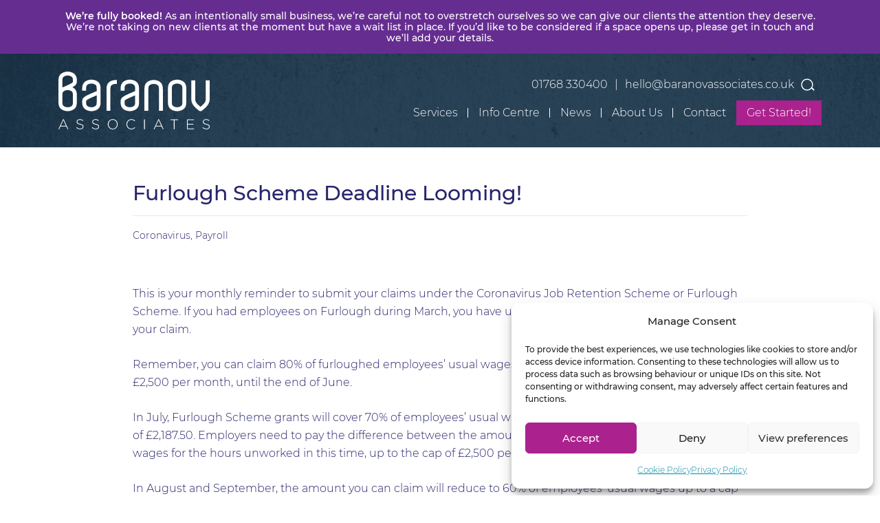

--- FILE ---
content_type: text/html; charset=UTF-8
request_url: https://baranovassociates.co.uk/furlough-scheme-deadline-looming/
body_size: 32035
content:
<!DOCTYPE html>
<html lang="en-GB">
<head>

    <meta charset="UTF-8">
<script>
var gform;gform||(document.addEventListener("gform_main_scripts_loaded",function(){gform.scriptsLoaded=!0}),document.addEventListener("gform/theme/scripts_loaded",function(){gform.themeScriptsLoaded=!0}),window.addEventListener("DOMContentLoaded",function(){gform.domLoaded=!0}),gform={domLoaded:!1,scriptsLoaded:!1,themeScriptsLoaded:!1,isFormEditor:()=>"function"==typeof InitializeEditor,callIfLoaded:function(o){return!(!gform.domLoaded||!gform.scriptsLoaded||!gform.themeScriptsLoaded&&!gform.isFormEditor()||(gform.isFormEditor()&&console.warn("The use of gform.initializeOnLoaded() is deprecated in the form editor context and will be removed in Gravity Forms 3.1."),o(),0))},initializeOnLoaded:function(o){gform.callIfLoaded(o)||(document.addEventListener("gform_main_scripts_loaded",()=>{gform.scriptsLoaded=!0,gform.callIfLoaded(o)}),document.addEventListener("gform/theme/scripts_loaded",()=>{gform.themeScriptsLoaded=!0,gform.callIfLoaded(o)}),window.addEventListener("DOMContentLoaded",()=>{gform.domLoaded=!0,gform.callIfLoaded(o)}))},hooks:{action:{},filter:{}},addAction:function(o,r,e,t){gform.addHook("action",o,r,e,t)},addFilter:function(o,r,e,t){gform.addHook("filter",o,r,e,t)},doAction:function(o){gform.doHook("action",o,arguments)},applyFilters:function(o){return gform.doHook("filter",o,arguments)},removeAction:function(o,r){gform.removeHook("action",o,r)},removeFilter:function(o,r,e){gform.removeHook("filter",o,r,e)},addHook:function(o,r,e,t,n){null==gform.hooks[o][r]&&(gform.hooks[o][r]=[]);var d=gform.hooks[o][r];null==n&&(n=r+"_"+d.length),gform.hooks[o][r].push({tag:n,callable:e,priority:t=null==t?10:t})},doHook:function(r,o,e){var t;if(e=Array.prototype.slice.call(e,1),null!=gform.hooks[r][o]&&((o=gform.hooks[r][o]).sort(function(o,r){return o.priority-r.priority}),o.forEach(function(o){"function"!=typeof(t=o.callable)&&(t=window[t]),"action"==r?t.apply(null,e):e[0]=t.apply(null,e)})),"filter"==r)return e[0]},removeHook:function(o,r,t,n){var e;null!=gform.hooks[o][r]&&(e=(e=gform.hooks[o][r]).filter(function(o,r,e){return!!(null!=n&&n!=o.tag||null!=t&&t!=o.priority)}),gform.hooks[o][r]=e)}});
</script>

    <meta http-equiv="x-ua-compatible" content="ie=edge">
    <meta name="viewport" content="width=device-width, initial-scale=1">

    <meta name='robots' content='index, follow, max-image-preview:large, max-snippet:-1, max-video-preview:-1' />
	<style>img:is([sizes="auto" i], [sizes^="auto," i]) { contain-intrinsic-size: 3000px 1500px }</style>
	
	<!-- This site is optimized with the Yoast SEO plugin v26.8 - https://yoast.com/product/yoast-seo-wordpress/ -->
	<title>Furlough Scheme Deadline Looming! - Baranov Associates</title>
	<meta name="description" content="This is your monthly reminder to submit your claims under the Coronavirus Job Retention Scheme or Furlough Scheme!" />
	<link rel="canonical" href="https://baranovassociates.co.uk/furlough-scheme-deadline-looming/" />
	<meta property="og:locale" content="en_GB" />
	<meta property="og:type" content="article" />
	<meta property="og:title" content="Furlough Scheme Deadline Looming! - Baranov Associates" />
	<meta property="og:description" content="This is your monthly reminder to submit your claims under the Coronavirus Job Retention Scheme or Furlough Scheme!" />
	<meta property="og:url" content="https://baranovassociates.co.uk/furlough-scheme-deadline-looming/" />
	<meta property="og:site_name" content="Baranov Associates" />
	<meta property="article:published_time" content="2021-04-08T11:56:11+00:00" />
	<meta property="article:modified_time" content="2022-01-06T16:15:16+00:00" />
	<meta property="og:image" content="https://baranovassociates.co.uk/wp-content/uploads/Warning-3.jpg" />
	<meta property="og:image:width" content="799" />
	<meta property="og:image:height" content="599" />
	<meta property="og:image:type" content="image/jpeg" />
	<meta name="author" content="Liz Baranov" />
	<meta name="twitter:card" content="summary_large_image" />
	<meta name="twitter:creator" content="@BaranovAssocs" />
	<meta name="twitter:site" content="@BaranovAssocs" />
	<meta name="twitter:label1" content="Written by" />
	<meta name="twitter:data1" content="Liz Baranov" />
	<meta name="twitter:label2" content="Estimated reading time" />
	<meta name="twitter:data2" content="2 minutes" />
	<script type="application/ld+json" class="yoast-schema-graph">{"@context":"https://schema.org","@graph":[{"@type":"Article","@id":"https://baranovassociates.co.uk/furlough-scheme-deadline-looming/#article","isPartOf":{"@id":"https://baranovassociates.co.uk/furlough-scheme-deadline-looming/"},"author":{"name":"Liz Baranov","@id":"https://baranovassociates.co.uk/#/schema/person/63e7e38b29a611f76f89785a140df2f6"},"headline":"Furlough Scheme Deadline Looming!","datePublished":"2021-04-08T11:56:11+00:00","dateModified":"2022-01-06T16:15:16+00:00","mainEntityOfPage":{"@id":"https://baranovassociates.co.uk/furlough-scheme-deadline-looming/"},"wordCount":230,"publisher":{"@id":"https://baranovassociates.co.uk/#organization"},"image":{"@id":"https://baranovassociates.co.uk/furlough-scheme-deadline-looming/#primaryimage"},"thumbnailUrl":"https://baranovassociates.co.uk/wp-content/uploads/Warning-3.jpg","keywords":["Coronavirus Job Retention Scheme","Furlough Scheme","HMRC"],"articleSection":["Coronavirus","Payroll"],"inLanguage":"en-GB"},{"@type":"WebPage","@id":"https://baranovassociates.co.uk/furlough-scheme-deadline-looming/","url":"https://baranovassociates.co.uk/furlough-scheme-deadline-looming/","name":"Furlough Scheme Deadline Looming! - Baranov Associates","isPartOf":{"@id":"https://baranovassociates.co.uk/#website"},"primaryImageOfPage":{"@id":"https://baranovassociates.co.uk/furlough-scheme-deadline-looming/#primaryimage"},"image":{"@id":"https://baranovassociates.co.uk/furlough-scheme-deadline-looming/#primaryimage"},"thumbnailUrl":"https://baranovassociates.co.uk/wp-content/uploads/Warning-3.jpg","datePublished":"2021-04-08T11:56:11+00:00","dateModified":"2022-01-06T16:15:16+00:00","description":"This is your monthly reminder to submit your claims under the Coronavirus Job Retention Scheme or Furlough Scheme!","breadcrumb":{"@id":"https://baranovassociates.co.uk/furlough-scheme-deadline-looming/#breadcrumb"},"inLanguage":"en-GB","potentialAction":[{"@type":"ReadAction","target":["https://baranovassociates.co.uk/furlough-scheme-deadline-looming/"]}]},{"@type":"ImageObject","inLanguage":"en-GB","@id":"https://baranovassociates.co.uk/furlough-scheme-deadline-looming/#primaryimage","url":"https://baranovassociates.co.uk/wp-content/uploads/Warning-3.jpg","contentUrl":"https://baranovassociates.co.uk/wp-content/uploads/Warning-3.jpg","width":799,"height":599,"caption":"Image of neon sign saying 'Warning' as illustration for blog post 'Furlough Scheme Deadline Looming!'"},{"@type":"BreadcrumbList","@id":"https://baranovassociates.co.uk/furlough-scheme-deadline-looming/#breadcrumb","itemListElement":[{"@type":"ListItem","position":1,"name":"Home","item":"https://baranovassociates.co.uk/"},{"@type":"ListItem","position":2,"name":"News","item":"https://baranovassociates.co.uk/news/"},{"@type":"ListItem","position":3,"name":"Furlough Scheme Deadline Looming!"}]},{"@type":"WebSite","@id":"https://baranovassociates.co.uk/#website","url":"https://baranovassociates.co.uk/","name":"Baranov Associates","description":"Business Growth Accountants","publisher":{"@id":"https://baranovassociates.co.uk/#organization"},"potentialAction":[{"@type":"SearchAction","target":{"@type":"EntryPoint","urlTemplate":"https://baranovassociates.co.uk/?s={search_term_string}"},"query-input":{"@type":"PropertyValueSpecification","valueRequired":true,"valueName":"search_term_string"}}],"inLanguage":"en-GB"},{"@type":"Organization","@id":"https://baranovassociates.co.uk/#organization","name":"Baranov Associates","url":"https://baranovassociates.co.uk/","logo":{"@type":"ImageObject","inLanguage":"en-GB","@id":"https://baranovassociates.co.uk/#/schema/logo/image/","url":"https://baranovassociates.co.uk/wp-content/uploads/Baranov_Associates_Logo_PurpleBknd-RGB-72dpi.png","contentUrl":"https://baranovassociates.co.uk/wp-content/uploads/Baranov_Associates_Logo_PurpleBknd-RGB-72dpi.png","width":"765","height":"383","caption":"Baranov Associates"},"image":{"@id":"https://baranovassociates.co.uk/#/schema/logo/image/"},"sameAs":["https://x.com/BaranovAssocs","https://twitter.com/BaranovAssocs","https://www.youtube.com/channel/UC_ENUlOQLihD4p4qmujw8Ug"]},{"@type":"Person","@id":"https://baranovassociates.co.uk/#/schema/person/63e7e38b29a611f76f89785a140df2f6","name":"Liz Baranov","image":{"@type":"ImageObject","inLanguage":"en-GB","@id":"https://baranovassociates.co.uk/#/schema/person/image/","url":"https://secure.gravatar.com/avatar/e412d4a02417c8f9efb624f4af50a8b0180daddfe318c005b03f6f0a6b6e1c20?s=96&d=mm&r=g","contentUrl":"https://secure.gravatar.com/avatar/e412d4a02417c8f9efb624f4af50a8b0180daddfe318c005b03f6f0a6b6e1c20?s=96&d=mm&r=g","caption":"Liz Baranov"}}]}</script>
	<!-- / Yoast SEO plugin. -->


<link rel='dns-prefetch' href='//platform-api.sharethis.com' />
<link rel="alternate" type="application/rss+xml" title="Baranov Associates &raquo; Feed" href="https://baranovassociates.co.uk/feed/" />
<style id='wp-block-library-inline-css' type='text/css'>
:root{--wp-admin-theme-color:#007cba;--wp-admin-theme-color--rgb:0,124,186;--wp-admin-theme-color-darker-10:#006ba1;--wp-admin-theme-color-darker-10--rgb:0,107,161;--wp-admin-theme-color-darker-20:#005a87;--wp-admin-theme-color-darker-20--rgb:0,90,135;--wp-admin-border-width-focus:2px;--wp-block-synced-color:#7a00df;--wp-block-synced-color--rgb:122,0,223;--wp-bound-block-color:var(--wp-block-synced-color)}@media (min-resolution:192dpi){:root{--wp-admin-border-width-focus:1.5px}}.wp-element-button{cursor:pointer}:root{--wp--preset--font-size--normal:16px;--wp--preset--font-size--huge:42px}:root .has-very-light-gray-background-color{background-color:#eee}:root .has-very-dark-gray-background-color{background-color:#313131}:root .has-very-light-gray-color{color:#eee}:root .has-very-dark-gray-color{color:#313131}:root .has-vivid-green-cyan-to-vivid-cyan-blue-gradient-background{background:linear-gradient(135deg,#00d084,#0693e3)}:root .has-purple-crush-gradient-background{background:linear-gradient(135deg,#34e2e4,#4721fb 50%,#ab1dfe)}:root .has-hazy-dawn-gradient-background{background:linear-gradient(135deg,#faaca8,#dad0ec)}:root .has-subdued-olive-gradient-background{background:linear-gradient(135deg,#fafae1,#67a671)}:root .has-atomic-cream-gradient-background{background:linear-gradient(135deg,#fdd79a,#004a59)}:root .has-nightshade-gradient-background{background:linear-gradient(135deg,#330968,#31cdcf)}:root .has-midnight-gradient-background{background:linear-gradient(135deg,#020381,#2874fc)}.has-regular-font-size{font-size:1em}.has-larger-font-size{font-size:2.625em}.has-normal-font-size{font-size:var(--wp--preset--font-size--normal)}.has-huge-font-size{font-size:var(--wp--preset--font-size--huge)}.has-text-align-center{text-align:center}.has-text-align-left{text-align:left}.has-text-align-right{text-align:right}#end-resizable-editor-section{display:none}.aligncenter{clear:both}.items-justified-left{justify-content:flex-start}.items-justified-center{justify-content:center}.items-justified-right{justify-content:flex-end}.items-justified-space-between{justify-content:space-between}.screen-reader-text{border:0;clip-path:inset(50%);height:1px;margin:-1px;overflow:hidden;padding:0;position:absolute;width:1px;word-wrap:normal!important}.screen-reader-text:focus{background-color:#ddd;clip-path:none;color:#444;display:block;font-size:1em;height:auto;left:5px;line-height:normal;padding:15px 23px 14px;text-decoration:none;top:5px;width:auto;z-index:100000}html :where(.has-border-color){border-style:solid}html :where([style*=border-top-color]){border-top-style:solid}html :where([style*=border-right-color]){border-right-style:solid}html :where([style*=border-bottom-color]){border-bottom-style:solid}html :where([style*=border-left-color]){border-left-style:solid}html :where([style*=border-width]){border-style:solid}html :where([style*=border-top-width]){border-top-style:solid}html :where([style*=border-right-width]){border-right-style:solid}html :where([style*=border-bottom-width]){border-bottom-style:solid}html :where([style*=border-left-width]){border-left-style:solid}html :where(img[class*=wp-image-]){height:auto;max-width:100%}:where(figure){margin:0 0 1em}html :where(.is-position-sticky){--wp-admin--admin-bar--position-offset:var(--wp-admin--admin-bar--height,0px)}@media screen and (max-width:600px){html :where(.is-position-sticky){--wp-admin--admin-bar--position-offset:0px}}
</style>
<style id='classic-theme-styles-inline-css' type='text/css'>
/*! This file is auto-generated */
.wp-block-button__link{color:#fff;background-color:#32373c;border-radius:9999px;box-shadow:none;text-decoration:none;padding:calc(.667em + 2px) calc(1.333em + 2px);font-size:1.125em}.wp-block-file__button{background:#32373c;color:#fff;text-decoration:none}
</style>
<link rel='stylesheet' id='pb-accordion-blocks-style-css' href='https://baranovassociates.co.uk/wp-content/plugins/accordion-blocks/build/index.css?ver=1.5.0' type='text/css' media='all' />
<link rel='stylesheet' id='origin-notices-css' href='https://baranovassociates.co.uk/wp-content/plugins/origin-notices/assets/dist/main.css?ver=1653397459' type='text/css' media='all' />
<link rel='stylesheet' id='cmplz-general-css' href='https://baranovassociates.co.uk/wp-content/plugins/complianz-gdpr/assets/css/cookieblocker.min.css?ver=1766020168' type='text/css' media='all' />
<link rel='stylesheet' id='gforms_reset_css-css' href='https://baranovassociates.co.uk/wp-content/plugins/gravityforms/legacy/css/formreset.min.css?ver=2.9.26' type='text/css' media='all' />
<link rel='stylesheet' id='gforms_formsmain_css-css' href='https://baranovassociates.co.uk/wp-content/plugins/gravityforms/legacy/css/formsmain.min.css?ver=2.9.26' type='text/css' media='all' />
<link rel='stylesheet' id='gforms_ready_class_css-css' href='https://baranovassociates.co.uk/wp-content/plugins/gravityforms/legacy/css/readyclass.min.css?ver=2.9.26' type='text/css' media='all' />
<link rel='stylesheet' id='gforms_browsers_css-css' href='https://baranovassociates.co.uk/wp-content/plugins/gravityforms/legacy/css/browsers.min.css?ver=2.9.26' type='text/css' media='all' />
<link rel='stylesheet' id='platform-main-css' href='https://baranovassociates.co.uk/wp-content/platform/assets/dist/main.css?ver=740547f98333349552cf' type='text/css' media='all' />
<script src="https://baranovassociates.co.uk/wp-includes/js/jquery/jquery.min.js?ver=3.7.1" id="jquery-core-js"></script>
<script src="https://baranovassociates.co.uk/wp-content/plugins/origin-notices/assets/dist/main.js?ver=1653397458" id="origin-notices-js"></script>
<script type="text/plain" data-service="sharethis" data-category="marketing" data-cmplz-src="//platform-api.sharethis.com/js/sharethis.js?ver=8.5.3#property=638f65138fb8b6001abbbc60&amp;product=gdpr-compliance-tool-v2&amp;source=simple-share-buttons-adder-wordpress" id="simple-share-buttons-adder-mu-js"></script>
<script id="platform-main-js-extra">
var origin = {"ajaxurl":"https:\/\/baranovassociates.co.uk\/wp-admin\/admin-ajax.php"};
</script>
<script src="https://baranovassociates.co.uk/wp-content/platform/assets/dist/main.js?ver=740547f98333349552cf" id="platform-main-js" defer data-wp-strategy="defer"></script>
<script defer='defer' src="https://baranovassociates.co.uk/wp-content/plugins/gravityforms/js/jquery.json.min.js?ver=2.9.26" id="gform_json-js"></script>
<script id="gform_gravityforms-js-extra">
var gf_global = {"gf_currency_config":{"name":"Pound Sterling","symbol_left":"&#163;","symbol_right":"","symbol_padding":" ","thousand_separator":",","decimal_separator":".","decimals":2,"code":"GBP"},"base_url":"https:\/\/baranovassociates.co.uk\/wp-content\/plugins\/gravityforms","number_formats":[],"spinnerUrl":"https:\/\/baranovassociates.co.uk\/wp-content\/plugins\/gravityforms\/images\/spinner.svg","version_hash":"20603bf1d8d3731d0b1c8d72f4db1cdd","strings":{"newRowAdded":"New row added.","rowRemoved":"Row removed","formSaved":"The form has been saved.  The content contains the link to return and complete the form."}};
var gform_i18n = {"datepicker":{"days":{"monday":"Mo","tuesday":"Tu","wednesday":"We","thursday":"Th","friday":"Fr","saturday":"Sa","sunday":"Su"},"months":{"january":"January","february":"February","march":"March","april":"April","may":"May","june":"June","july":"July","august":"August","september":"September","october":"October","november":"November","december":"December"},"firstDay":1,"iconText":"Select date"}};
var gf_legacy_multi = {"13":"1"};
var gform_gravityforms = {"strings":{"invalid_file_extension":"This type of file is not allowed. Must be one of the following:","delete_file":"Delete this file","in_progress":"in progress","file_exceeds_limit":"File exceeds size limit","illegal_extension":"This type of file is not allowed.","max_reached":"Maximum number of files reached","unknown_error":"There was a problem while saving the file on the server","currently_uploading":"Please wait for the uploading to complete","cancel":"Cancel","cancel_upload":"Cancel this upload","cancelled":"Cancelled","error":"Error","message":"Message"},"vars":{"images_url":"https:\/\/baranovassociates.co.uk\/wp-content\/plugins\/gravityforms\/images"}};
</script>
<script defer='defer' src="https://baranovassociates.co.uk/wp-content/plugins/gravityforms/js/gravityforms.min.js?ver=2.9.26" id="gform_gravityforms-js"></script>
<script defer='defer' src="https://baranovassociates.co.uk/wp-content/plugins/gravityforms/assets/js/dist/utils.min.js?ver=48a3755090e76a154853db28fc254681" id="gform_gravityforms_utils-js"></script>
<link rel="https://api.w.org/" href="https://baranovassociates.co.uk/wp-json/" /><link rel="alternate" title="JSON" type="application/json" href="https://baranovassociates.co.uk/wp-json/wp/v2/posts/2446" /><link rel="alternate" title="oEmbed (JSON)" type="application/json+oembed" href="https://baranovassociates.co.uk/wp-json/oembed/1.0/embed?url=https%3A%2F%2Fbaranovassociates.co.uk%2Ffurlough-scheme-deadline-looming%2F" />
<link rel="alternate" title="oEmbed (XML)" type="text/xml+oembed" href="https://baranovassociates.co.uk/wp-json/oembed/1.0/embed?url=https%3A%2F%2Fbaranovassociates.co.uk%2Ffurlough-scheme-deadline-looming%2F&#038;format=xml" />
<script src="https://cdn.usefathom.com/script.js" data-site="HWRQODVL" defer></script><!-- Facebook Pixel Code -->
<script type="text/plain" data-service="facebook" data-category="marketing">
!function(f,b,e,v,n,t,s)
{if(f.fbq)return;n=f.fbq=function(){n.callMethod?
n.callMethod.apply(n,arguments):n.queue.push(arguments)};
if(!f._fbq)f._fbq=n;n.push=n;n.loaded=!0;n.version='2.0';
n.queue=[];t=b.createElement(e);t.async=!0;
t.src=v;s=b.getElementsByTagName(e)[0];
s.parentNode.insertBefore(t,s)}(window,document,'script',
'https://connect.facebook.net/en_US/fbevents.js';);
fbq('init', '954094124922701');
fbq('track', 'PageView');
</script>
<noscript>
<img height="1" width="1"
src="https://www.facebook.com/tr?id=954094124922701&ev=PageView
&noscript=1"/>
</noscript>
<!-- End Facebook Pixel Code -->
<script type="text/javascript" src="//script.crazyegg.com/pages/scripts/0018/3134.js" async="async" ></script>  <link rel="manifest" href="https://baranovassociates.co.uk/manifest.webmanifest"><meta name="theme-color" content="#253E51"><script async src="https://baranovassociates.co.uk/wp-content/uploads/perfmatters/gtagv4.js?id=UA-108927337-1"></script><script>window.dataLayer = window.dataLayer || [];function gtag(){dataLayer.push(arguments);}gtag("js", new Date());gtag("config", "UA-108927337-1");</script><!-- Stream WordPress user activity plugin v4.1.1 -->
			<style>.cmplz-hidden {
					display: none !important;
				}</style><meta name="google-site-verification" content="22X9kBnTLmIWgBubu5d27m8w4zQlDyNdEOuVbuySRq8" />
<script src="https://cdn.usefathom.com/script.js" data-site="HWRQODVL" defer></script><script type="text/javascript" src="//script.crazyegg.com/pages/scripts/0018/3134.js" async="async"></script>
</head>
<body data-cmplz=1 class="wp-singular post-template-default single single-post postid-2446 single-format-standard wp-embed-responsive wp-theme-origin-theme">

    <a href="#main" class="skip-link">Skip to content</a>
    
    <div class="offcanvas-menu">
        <div class="offcanvas-menu__close">
            <svg viewBox="0 0 320 512" xmlns="http://www.w3.org/2000/svg"><path d="m207.6 256 107.72-107.72c6.23-6.23 6.23-16.34 0-22.58l-25.03-25.03c-6.23-6.23-16.34-6.23-22.58 0l-107.71 107.73-107.72-107.72c-6.23-6.23-16.34-6.23-22.58 0l-25.02 25.02c-6.23 6.23-6.23 16.34 0 22.58l107.72 107.72-107.72 107.72c-6.23 6.23-6.23 16.34 0 22.58l25.03 25.03c6.23 6.23 16.34 6.23 22.58 0l107.71-107.73 107.72 107.72c6.23 6.23 16.34 6.23 22.58 0l25.03-25.03c6.23-6.23 6.23-16.34 0-22.58z"/></svg>        </div>
        <div class="menu-primary-navigation-container"><ul id="menu-primary-navigation" class="navbar__offcanvas"><li id="menu-item-3225" class="menu-item menu-item-type-custom menu-item-object-custom menu-item-has-children menu-item-3225"><a href="#">Services</a>
<ul class="sub-menu">
	<li id="menu-item-4524" class="menu-item menu-item-type-post_type menu-item-object-page menu-item-4524"><a href="https://baranovassociates.co.uk/services/">Services</a></li>
	<li id="menu-item-3212" class="menu-item menu-item-type-post_type menu-item-object-page menu-item-3212"><a href="https://baranovassociates.co.uk/services/accounts/">Accounts</a></li>
	<li id="menu-item-3211" class="menu-item menu-item-type-post_type menu-item-object-page menu-item-3211"><a href="https://baranovassociates.co.uk/services/tax/">Tax</a></li>
	<li id="menu-item-3213" class="menu-item menu-item-type-post_type menu-item-object-page menu-item-3213"><a href="https://baranovassociates.co.uk/services/software/">Software</a></li>
	<li id="menu-item-3283" class="menu-item menu-item-type-post_type menu-item-object-page menu-item-3283"><a href="https://baranovassociates.co.uk/services/additional-services/">Additional Services</a></li>
	<li id="menu-item-3216" class="menu-item menu-item-type-post_type menu-item-object-page menu-item-3216"><a href="https://baranovassociates.co.uk/services/bookkeeping/">Bookkeeping</a></li>
	<li id="menu-item-3217" class="menu-item menu-item-type-post_type menu-item-object-page menu-item-3217"><a href="https://baranovassociates.co.uk/services/payroll/">Payroll</a></li>
	<li id="menu-item-3218" class="menu-item menu-item-type-post_type menu-item-object-page menu-item-3218"><a href="https://baranovassociates.co.uk/rebound-resources/">Rebound Resources</a></li>
</ul>
</li>
<li id="menu-item-3233" class="menu-item menu-item-type-custom menu-item-object-custom menu-item-has-children menu-item-3233"><a href="#">Info Centre</a>
<ul class="sub-menu">
	<li id="menu-item-3234" class="menu-item menu-item-type-post_type menu-item-object-page menu-item-3234"><a href="https://baranovassociates.co.uk/info-centre/">Info Centre Hub</a></li>
	<li id="menu-item-3534" class="menu-item menu-item-type-post_type menu-item-object-page menu-item-3534"><a href="https://baranovassociates.co.uk/info-centre/limited-company/">Limited Company</a></li>
	<li id="menu-item-3536" class="menu-item menu-item-type-post_type menu-item-object-page menu-item-3536"><a href="https://baranovassociates.co.uk/info-centre/partnership/">Partnership</a></li>
	<li id="menu-item-3540" class="menu-item menu-item-type-post_type menu-item-object-page menu-item-3540"><a href="https://baranovassociates.co.uk/info-centre/sole-trader/">Sole Trader</a></li>
	<li id="menu-item-3532" class="menu-item menu-item-type-post_type menu-item-object-page menu-item-3532"><a href="https://baranovassociates.co.uk/info-centre/accounts/">Accounts</a></li>
	<li id="menu-item-3541" class="menu-item menu-item-type-post_type menu-item-object-page menu-item-3541"><a href="https://baranovassociates.co.uk/info-centre/tax-hub/">Tax</a></li>
	<li id="menu-item-3533" class="menu-item menu-item-type-post_type menu-item-object-page menu-item-3533"><a href="https://baranovassociates.co.uk/info-centre/bookkeeping/">Bookkeeping</a></li>
	<li id="menu-item-3537" class="menu-item menu-item-type-post_type menu-item-object-page menu-item-3537"><a href="https://baranovassociates.co.uk/info-centre/payroll/">Payroll</a></li>
	<li id="menu-item-3539" class="menu-item menu-item-type-post_type menu-item-object-page menu-item-3539"><a href="https://baranovassociates.co.uk/info-centre/software-hub/">Software</a></li>
	<li id="menu-item-3535" class="menu-item menu-item-type-post_type menu-item-object-page menu-item-3535"><a href="https://baranovassociates.co.uk/info-centre/management-and-growth-hub/">Management and Growth</a></li>
	<li id="menu-item-3538" class="menu-item menu-item-type-post_type menu-item-object-page menu-item-3538"><a href="https://baranovassociates.co.uk/info-centre/security-hub/">Security</a></li>
	<li id="menu-item-3601" class="menu-item menu-item-type-post_type menu-item-object-page menu-item-3601"><a href="https://baranovassociates.co.uk/info-centre/glossary/">Glossary</a></li>
	<li id="menu-item-3600" class="menu-item menu-item-type-post_type menu-item-object-page menu-item-3600"><a href="https://baranovassociates.co.uk/info-centre/videos/">Videos</a></li>
</ul>
</li>
<li id="menu-item-3226" class="menu-item menu-item-type-custom menu-item-object-custom menu-item-has-children menu-item-3226"><a href="#">News</a>
<ul class="sub-menu">
	<li id="menu-item-3224" class="menu-item menu-item-type-post_type menu-item-object-page current_page_parent menu-item-3224 active"><a href="https://baranovassociates.co.uk/news/">News</a></li>
	<li id="menu-item-3222" class="menu-item menu-item-type-post_type menu-item-object-page menu-item-3222"><a href="https://baranovassociates.co.uk/news/subscribe-business-news/">Subscribe to our Business News</a></li>
	<li id="menu-item-3597" class="menu-item menu-item-type-post_type menu-item-object-page menu-item-3597"><a href="https://baranovassociates.co.uk/coronavirus-news/">Coronavirus News</a></li>
</ul>
</li>
<li id="menu-item-3227" class="menu-item menu-item-type-custom menu-item-object-custom menu-item-has-children menu-item-3227"><a href="#">About Us</a>
<ul class="sub-menu">
	<li id="menu-item-3186" class="menu-item menu-item-type-post_type menu-item-object-page menu-item-3186"><a href="https://baranovassociates.co.uk/about-us/">About Us</a></li>
	<li id="menu-item-3210" class="menu-item menu-item-type-post_type menu-item-object-page menu-item-3210"><a href="https://baranovassociates.co.uk/about-us/our-team/">Our Team</a></li>
	<li id="menu-item-3228" class="menu-item menu-item-type-post_type menu-item-object-page menu-item-3228"><a href="https://baranovassociates.co.uk/about-us/what-clients-say/">What Clients Say</a></li>
	<li id="menu-item-3230" class="menu-item menu-item-type-post_type menu-item-object-page menu-item-3230"><a href="https://baranovassociates.co.uk/about-us/pricing/">Pricing</a></li>
	<li id="menu-item-3209" class="menu-item menu-item-type-post_type menu-item-object-page menu-item-3209"><a href="https://baranovassociates.co.uk/about-us/accreditations/">Accreditations &#038; Awards</a></li>
</ul>
</li>
<li id="menu-item-3187" class="last menu-item menu-item-type-post_type menu-item-object-page menu-item-3187"><a href="https://baranovassociates.co.uk/contact/">Contact</a></li>
<li id="menu-item-3188" class="menu-item menu-item-type-post_type menu-item-object-page menu-item-3188"><a href="https://baranovassociates.co.uk/contact/book-meeting/">Get Started!</a></li>
</ul></div>    </div>

    <header class="header" role="banner">
        <div class="header__main">
            <div class="container">

                <a href="https://baranovassociates.co.uk" class="header__logo">
                    <?xml version="1.0" encoding="UTF-8"?>
<svg width="221px" height="86px" viewBox="0 0 221 86" version="1.1" xmlns="http://www.w3.org/2000/svg" xmlns:xlink="http://www.w3.org/1999/xlink">
    <title>Group 3 Copy</title>
    <defs>
        <polygon id="path-1" points="0 0 221 0 221 84.2976651 0 84.2976651"></polygon>
    </defs>
    <g id="Pages" stroke="none" stroke-width="1" fill="none" fill-rule="evenodd">
        <g id="Homepage" transform="translate(-150.000000, -30.000000)">
            <g id="Group-3-Copy" transform="translate(150.000000, 30.851167)">
                <mask id="mask-2" fill="white">
                    <use xlink:href="#path-1"></use>
                </mask>
                <g id="Clip-2"></g>
                <path d="M21.1933578,41.9508439 C21.1933578,43.9738101 21.1933578,45.7216412 21.0029355,47.039393 C20.8429228,48.1587579 20.5554791,48.9204474 20.0739929,49.5098155 C19.5201027,50.1875164 18.5911602,50.8159826 17.4580385,51.2779197 C14.9557582,52.3002634 11.9647514,52.3002634 9.46102309,51.2779197 C8.3279014,50.8159826 7.39968286,50.1875164 6.84579271,49.5090914 C5.72715181,48.1406569 5.72715181,45.6781989 5.72715181,41.9508439 L5.72715181,37.0722663 C5.72715181,35.0478521 5.72715181,33.300021 5.91612609,31.9837173 C6.07758688,30.8643524 6.36430649,30.1019389 6.84579271,29.5132948 C7.37578956,28.8638314 8.25042918,28.2628787 9.31476713,27.8074579 C9.39296339,27.7748762 9.47260772,27.7422944 9.55080398,27.7104367 C10.7758787,27.2238822 12.1254882,26.9654001 13.4598928,26.9654001 C14.8268792,26.9654001 16.2097945,27.2347428 17.4580385,27.7437425 C18.5904361,28.2064037 19.5201027,28.8348699 20.0747169,29.5125708 C21.1933578,30.8824533 21.1933578,33.3449114 21.1933578,37.0722663 L21.1933578,41.9508439 Z M5.72715181,15.83257 C5.72715181,12.105215 5.72715181,9.64275698 6.84651675,8.27215036 C7.39968286,7.59444947 8.32862544,6.96670729 9.46247117,6.5040461 C10.3523156,6.14057831 11.3058755,5.9125059 12.2753643,5.80752018 C12.3702135,5.79810767 12.4650626,5.78724708 12.5599118,5.77928264 C12.7713313,5.76262974 12.9827508,5.75538934 13.1948944,5.74959703 C13.3563552,5.74739196 13.517816,5.74597683 13.6792767,5.74959703 L13.6792767,5.74814895 C14.9789275,5.77421437 16.27351,6.02038777 17.4594866,6.5040461 C18.5911602,6.96670729 19.5201027,7.59444947 20.0747169,8.2728744 C20.5381022,8.83979727 20.846543,9.58845403 21.0159682,10.560839 C21.1933578,11.5730461 21.1933578,12.6873427 21.1933578,13.6705883 C21.1933578,15.208448 21.1933578,15.6725573 19.0328242,16.9939292 C16.5558854,18.5107918 11.9604072,20.5105887 7.38158188,22.4126402 C7.3562405,22.4235008 7.32945104,22.4321893 7.30338562,22.4423258 C7.26501153,22.4582547 7.22808552,22.4763557 7.18971143,22.4922846 C6.70026079,22.6950156 6.21225822,22.8977466 5.72715181,23.0968575 L5.72715181,15.83257 Z M26.9197856,41.9508439 L26.9197856,33.4991318 C26.7923547,30.4856797 26.2717703,28.0586996 24.5065622,25.898166 C23.491459,24.6549903 22.0832023,23.5921004 20.4034308,22.7913128 C20.9899028,22.4770797 21.5329323,22.1708111 22.0165907,21.8746789 C26.5896236,19.0769906 26.9190616,16.9084926 26.9190616,13.6705883 C26.9190616,12.5186416 26.9190616,11.0850435 26.6547872,9.57614536 C26.3130406,7.61834277 25.6107223,6.00952718 24.5065622,4.65774558 C23.3350664,3.22559561 21.6437104,2.03093057 19.6164,1.20335351 C17.687559,0.416322666 15.5588831,0 13.4598928,0 L13.4425159,0 L13.4251389,0 C11.3275967,0 9.19892082,0.415598627 7.26863173,1.20262948 C5.23987328,2.03020653 3.54924123,3.22487157 2.37846949,4.65846962 C1.21711026,6.079759 0.530720894,7.75518622 0.217211826,9.93092467 C0.0991934004,10.7461931 0.0383740892,11.6034557 0.00506827593,12.509229 L0,12.5164694 L0,41.9508439 C0,46.7229878 0,50.1715875 2.41394742,53.1256683 C3.58616724,54.5592664 5.27679929,55.7532074 7.30338562,56.5800604 C9.23295067,57.3670913 11.3623506,57.7826899 13.4598928,57.7826899 C15.557435,57.7826899 17.6861109,57.3670913 19.6164,56.5800604 C21.6451584,55.7524834 23.3357905,54.5578183 24.5065622,53.1242203 C25.6671974,51.7029309 26.3543108,50.0267796 26.6678199,47.8510412 C26.9197856,46.1046581 26.9197856,44.1801613 26.9197856,41.9508439 L26.9197856,41.9508439 Z M139.352971,17.9518334 C139.198026,17.9482132 139.042358,17.9496612 138.887414,17.9525574 C138.662961,17.9576257 138.439957,17.9648661 138.217677,17.9836911 C138.132964,17.9902074 138.051872,17.99962 137.968607,18.0083084 C136.991878,18.1118461 136.031802,18.3406425 135.134717,18.7070065 C134.00232,19.1682196 133.073377,19.7959618 132.518039,20.4751107 C132.037277,21.0637548 131.750557,21.8261683 131.588372,22.9469813 C131.413879,24.1604714 131.400122,25.6983311 131.400122,27.7379501 L131.400122,57.1636362 L125.67297,57.1636362 L125.67297,24.5883787 L125.686727,24.5717258 C125.720757,23.7195314 125.77868,22.9057111 125.890182,22.133161 C126.203691,19.9574226 126.890804,18.2819953 128.05144,16.860706 C129.222211,15.4278319 130.913567,14.2324429 132.941602,13.4048658 C134.871167,12.617835 136.999843,12.2022363 139.098109,12.2022363 L139.115486,12.2022363 L139.132863,12.2022363 C141.231853,12.2022363 143.361253,12.618559 145.288646,13.4055898 C147.31668,14.2317188 149.008037,15.4271079 150.179532,16.860706 C152.59348,19.8133387 152.59348,23.2619385 152.59348,28.0340823 L152.59348,57.1636362 L146.867052,57.1636362 L146.867052,28.0340823 C146.867052,24.3074514 146.867052,21.8449933 145.747687,20.4758348 C145.191625,19.7959618 144.262682,19.1682196 143.132457,18.7077305 C141.947204,18.2240722 140.652622,17.9771747 139.352971,17.9511093 L139.352971,17.9518334 Z M75.9358062,57.1636362 L70.2093784,57.1636362 L70.2093784,24.5347998 L70.2253073,24.5195949 C70.2593372,23.6862256 70.3172603,22.8897822 70.4258662,22.133161 C70.7400993,19.9574226 71.4264887,18.2819953 72.5863999,16.860706 C73.7578956,15.4278319 75.4485277,14.2324429 77.4772861,13.4048658 C79.4075752,12.617835 81.5362511,12.2022363 83.6337933,12.2022363 L83.6518943,12.2022363 L83.6685472,12.2022363 L85.4185505,12.2022363 L85.4185505,17.9279401 L83.8886552,17.9279401 L83.8886552,17.9518334 C83.3550381,17.9395247 82.820697,17.9655901 82.2928723,18.0293056 C82.0981057,18.054647 81.9040631,18.0778162 81.7114687,18.1140182 C81.6455811,18.1256028 81.5804175,18.1408076 81.5145299,18.1531163 C80.8809954,18.2834434 80.2597696,18.4659013 79.6704015,18.7070065 C78.5380039,19.1689436 77.6097853,19.7966858 77.0537231,20.4758348 C75.9358062,21.8428212 75.9358062,24.1937772 75.9358062,26.467985 L75.9358062,57.1636362 Z M55.9226326,41.9493959 C55.9226326,45.6767508 55.9226326,48.1392089 54.8039917,49.5090914 C54.2501016,50.1875164 53.321883,50.8152586 52.1873133,51.2779197 C51.2974688,51.6413875 50.3446329,51.86946 49.3744201,51.9744457 C49.280295,51.9838582 49.1854458,51.9954428 49.0898726,52.0026832 C48.8784531,52.0200602 48.6670336,52.0273005 48.4548901,52.0316448 C48.2934293,52.035265 48.1319685,52.035989 47.9705077,52.0323688 L47.9705077,52.0338169 C46.6708569,52.0084755 45.3762744,51.7615781 44.1902979,51.2771957 C43.0586243,50.8152586 42.1296817,50.1875164 41.5750675,49.5090914 C41.1116823,48.9421686 40.8046895,48.1942359 40.6338162,47.2218509 C40.4571506,46.2089198 40.4571506,45.0946231 40.4571506,44.1113776 C40.4571506,42.5735178 40.4571506,42.1101326 42.6169602,40.7880366 C45.3929273,39.0879921 50.8311874,36.7804785 55.9226326,34.6851084 L55.9226326,41.9493959 Z M59.2372851,16.366187 C58.0650653,14.932589 56.3737092,13.7371999 54.3463988,12.9110709 C52.4175578,12.123316 50.2881579,11.7069934 48.1898916,11.7069934 C46.0923494,11.7069934 43.9636735,12.123316 42.0341085,12.9103469 C40.00535,13.7371999 38.3139939,14.932589 37.1439462,16.366187 C34.7307229,19.3180957 34.7307229,22.7652474 34.7307229,26.0987249 L34.7307229,27.8480041 L40.4571506,27.8480041 L40.4571506,26.0987249 C40.4571506,23.6565399 40.4571506,21.3497504 41.5750675,19.9805918 C42.1311298,19.3007188 43.0600723,18.6729766 44.1895738,18.2124876 C46.6961983,17.1908679 49.6864811,17.191592 52.1887613,18.2124876 C53.321159,18.6737007 54.2493775,19.3021669 54.8047158,19.9805918 C55.286202,20.5692359 55.5721975,21.3309253 55.7336583,22.4517383 C55.9226326,23.7687661 55.9226326,25.5158732 55.9226326,27.5395633 L55.9226326,28.4989156 C48.9921273,31.3306337 43.0035973,33.8444986 39.6339178,35.9072869 C35.0601608,38.7056993 34.7307229,40.8734733 34.7307229,44.1113776 C34.7307229,45.2633243 34.7307229,46.6976464 34.9949972,48.2065445 C35.3374679,50.1643471 36.0397861,51.7724387 37.1439462,53.1242203 C38.315442,54.5563702 40.0060741,55.7510353 42.0333844,56.5786123 C43.9629495,57.3663672 46.0909013,57.7826899 48.1898916,57.7826899 C48.1956839,57.7826899 48.2014763,57.7819658 48.2072686,57.7819658 C48.2130609,57.7819658 48.2195772,57.7826899 48.2253696,57.7826899 C50.3229118,57.7826899 52.4508636,57.3670913 54.3811527,56.5800604 C56.4099111,55.7524834 58.1012672,54.5570943 59.272039,53.1242203 C60.4326742,51.7022068 61.1190635,50.0267796 61.4332966,47.8510412 C61.550591,47.0357728 61.6114103,46.1785101 61.6447162,45.2727368 L61.6497844,45.2654964 L61.6497844,27.5395633 C61.6497844,25.3116941 61.6497844,23.3879213 61.3970947,21.6393661 C61.0835856,19.4621796 60.3971962,17.7867524 59.2372851,16.366187 L59.2372851,16.366187 Z M112.070442,41.9493959 C112.070442,45.6767508 112.070442,48.1392089 110.951801,49.5090914 C110.39791,50.1875164 109.469692,50.8152586 108.335122,51.2779197 C107.445278,51.6413875 106.492442,51.86946 105.522229,51.9744457 C105.428104,51.9838582 105.332531,51.9954428 105.237682,52.0026832 C105.026262,52.0200602 104.814842,52.0273005 104.602699,52.0316448 C104.441238,52.035265 104.279777,52.035989 104.118317,52.0323688 L104.118317,52.0338169 C102.818666,52.0084755 101.524083,51.7615781 100.338107,51.2771957 C99.2064331,50.8152586 98.2774906,50.1875164 97.7228764,49.5090914 C97.2594911,48.9421686 96.9524984,48.1942359 96.7816251,47.2218509 C96.6049595,46.2089198 96.6049595,45.0946231 96.6049595,44.1113776 C96.6049595,42.5735178 96.6049595,42.1101326 98.7647691,40.7880366 C101.540736,39.0879921 106.978996,36.7804785 112.070442,34.6851084 L112.070442,41.9493959 Z M115.385094,16.366187 C114.212874,14.932589 112.521518,13.7371999 110.494208,12.9110709 C108.565367,12.123316 106.435967,11.7069934 104.337701,11.7069934 C102.240158,11.7069934 100.111482,12.123316 98.1819174,12.9103469 C96.1531589,13.7371999 94.4618028,14.932589 93.2917551,16.366187 C90.8785317,19.3180957 90.8785317,22.7652474 90.8785317,26.0987249 L90.8785317,27.8480041 L96.6049595,27.8480041 L96.6049595,26.0987249 C96.6049595,23.6565399 96.6049595,21.3497504 97.7228764,19.9805918 C98.2789386,19.3007188 99.2078812,18.6729766 100.337383,18.2124876 C102.844007,17.1908679 105.83429,17.191592 108.33657,18.2124876 C109.468968,18.6737007 110.397186,19.3021669 110.952525,19.9805918 C111.434011,20.5692359 111.720006,21.3309253 111.881467,22.4517383 C112.070442,23.7687661 112.070442,25.5158732 112.070442,27.5395633 L112.070442,28.4989156 C105.139936,31.3306337 99.1514061,33.8444986 95.7817267,35.9072869 C91.2079697,38.7056993 90.8785317,40.8734733 90.8785317,44.1113776 C90.8785317,45.2633243 90.8785317,46.6976464 91.1428061,48.2065445 C91.4852768,50.1643471 92.187595,51.7724387 93.2917551,53.1242203 C94.4625269,54.5563702 96.1538829,55.7510353 98.1811933,56.5786123 C100.110758,57.3663672 102.23871,57.7826899 104.337701,57.7826899 C104.343493,57.7826899 104.349285,57.7819658 104.355077,57.7819658 C104.36087,57.7819658 104.367386,57.7826899 104.373178,57.7826899 C106.469997,57.7826899 108.598672,57.3670913 110.528962,56.5800604 C112.55772,55.7524834 114.248352,54.5570943 115.419848,53.1242203 C116.580483,51.7022068 117.266872,50.0267796 117.581106,47.8510412 C117.6984,47.0357728 117.759219,46.1785101 117.792525,45.2727368 L117.797593,45.2654964 L117.797593,27.5395633 C117.797593,25.3116941 117.797593,23.3879213 117.544904,21.6393661 C117.231394,19.4621796 116.545005,17.7867524 115.385094,16.366187 L115.385094,16.366187 Z M221,12.8220141 L221,38.7723109 C221,41.0045244 221,44.3785481 218.809781,47.9509586 C216.789711,51.2467861 212.955922,54.3753604 211.112518,55.8791903 L211.037942,55.9392855 C209.67892,57.0485139 208.778939,57.7826899 207.541555,57.7826899 L207.491597,57.7819658 C206.278106,57.7653129 205.410707,57.0572024 203.973489,55.8849826 C202.128637,54.3797046 198.290504,51.2489582 196.268986,47.9509586 C195.292256,46.3573479 194.662342,44.6478908 194.341593,42.7248421 C194.07949,41.1572967 194.07949,39.8352008 194.07949,38.7723109 L194.07949,12.8220141 L199.806642,12.8220141 L199.806642,38.7723109 C199.806642,39.6360899 199.806642,40.7105644 199.98548,41.7843149 C200.184591,42.9710155 200.565435,44.0121842 201.148287,44.9657441 C202.648497,47.4129973 205.927671,50.0984595 207.539383,51.4133151 L207.564,51.392318 C209.13951,50.107148 212.416513,47.4347185 213.929755,44.9650201 C215.272124,42.7740768 215.272124,40.4607708 215.272124,38.7723109 L215.272124,12.8220141 L221,12.8220141 Z M181.150318,41.9508439 C181.150318,43.9738101 181.150318,45.7216412 180.959896,47.039393 C180.799883,48.1587579 180.51244,48.9204474 180.030954,49.5098155 C179.477063,50.1875164 178.548121,50.8152586 177.414999,51.2779197 C174.912719,52.3002634 171.921712,52.3002634 169.417984,51.2779197 C168.284862,50.8152586 167.356643,50.1875164 166.802753,49.5090914 C165.684112,48.1406569 165.684112,45.6781989 165.684112,41.9508439 L165.684112,27.5402874 C165.684112,25.5165972 165.684112,23.7687661 165.873087,22.4517383 C166.034547,21.3323734 166.321267,20.5706839 166.802029,19.9813159 C167.357368,19.3028909 168.285586,18.6737007 169.417984,18.2124876 C170.666952,17.7027638 172.049867,17.4334211 173.416853,17.4334211 C174.78384,17.4334211 176.166755,17.7027638 177.414999,18.2117635 C178.547397,18.6744247 179.477063,19.3028909 180.031678,19.9813159 C181.150318,21.3504744 181.150318,23.8129325 181.150318,27.5402874 L181.150318,41.9508439 Z M179.572637,12.9103469 C177.642347,12.1240401 175.513672,11.7077174 173.416853,11.7077174 C171.319311,11.7077174 169.190635,12.1240401 167.260346,12.9103469 C165.23376,13.7379239 163.542404,14.932589 162.370184,16.3669111 C161.210273,17.7860283 160.523159,19.4621796 160.208202,21.6408142 C159.956961,23.3857492 159.956961,25.31097 159.956961,27.5402874 L159.956961,41.9508439 C159.956961,46.7229878 159.956961,50.1708635 162.370908,53.1249443 C163.543128,54.5585424 165.23376,55.7532074 167.260346,56.5800604 C169.189911,57.3670913 171.319311,57.7826899 173.416853,57.7826899 C175.514396,57.7826899 177.643071,57.3670913 179.573361,56.5800604 C181.602119,55.7524834 183.292751,54.5570943 184.463523,53.1242203 C185.624158,51.7029309 186.311271,50.0267796 186.62478,47.8510412 C186.876746,46.1046581 186.876746,44.1794373 186.876746,41.9508439 L186.876746,27.5402874 C186.876746,22.7681436 186.876746,19.3202679 184.462799,16.366187 C183.293475,14.933313 181.602119,13.738648 179.572637,12.9103469 L179.572637,12.9103469 Z M220.998552,80.2974197 L220.998552,80.3386899 C220.998552,82.6563401 219.008892,84.2564672 216.240165,84.2564672 C213.942788,84.2564672 212.179028,83.4969499 210.455814,81.9590901 L211.153064,81.1590266 C212.732194,82.6150698 214.188961,83.2920467 216.301708,83.2920467 C218.455725,83.2920467 219.932042,82.0821768 219.932042,80.4407795 L219.932042,80.4002333 C219.932042,78.8819226 219.131978,78.0000426 215.870181,77.3440629 C212.424477,76.6468129 211.030701,75.4774893 211.030701,73.3031989 L211.030701,73.2619286 C211.030701,71.1289085 212.978367,69.4882352 215.645728,69.4882352 C217.736754,69.4882352 219.111705,70.0623984 220.567748,71.2317221 L219.890772,72.0723319 C218.537542,70.9030082 217.183588,70.4526557 215.604458,70.4526557 C213.490987,70.4526557 212.096487,71.6618015 212.096487,73.1598391 L212.096487,73.2003853 C212.096487,74.7186959 212.876278,75.6411222 216.281435,76.3390962 C219.604052,77.016073 220.998552,78.2056698 220.998552,80.2974197 L220.998552,80.2974197 Z M188.859166,83.0675945 L198.109494,83.0675945 L198.109494,84.05084 L187.791932,84.05084 L187.791932,69.6924143 L198.00668,69.6924143 L198.00668,70.6778319 L188.859166,70.6778319 L188.859166,76.318099 L197.08353,76.318099 L197.08353,77.3035167 L188.859166,77.3035167 L188.859166,83.0675945 Z M163.630737,69.6931383 L174.707092,69.6931383 L174.707092,70.6778319 L169.702531,70.6778319 L169.702531,84.0515641 L168.635297,84.0515641 L168.635297,70.6778319 L163.630737,70.6778319 L163.630737,69.6931383 Z M142.611148,79.0672767 L146.405115,70.7596484 L150.179532,79.0672767 L142.611148,79.0672767 Z M145.913492,69.5903247 L139.226264,84.05084 L140.334044,84.05084 L142.160072,80.0309732 L150.631333,80.0309732 L152.455912,84.05084 L153.625236,84.05084 L146.938732,69.5903247 L145.913492,69.5903247 Z M125.136457,84.05084 L126.203691,84.05084 L126.203691,69.6924143 L125.136457,69.6924143 L125.136457,84.05084 Z M111.49845,81.0982073 L112.215973,81.7947332 C110.697663,83.2920467 109.057713,84.2977375 106.514163,84.2977375 C102.411756,84.2977375 99.3758584,81.0366639 99.3758584,76.9132594 L99.3758584,76.8719892 C99.3758584,72.8108521 102.411756,69.4469649 106.555433,69.4469649 C109.119257,69.4469649 110.657117,70.3903883 112.134157,71.745066 L111.37464,72.5241325 C110.1235,71.3135386 108.687729,70.4106614 106.534436,70.4106614 C103.088733,70.4106614 100.483639,73.2213824 100.483639,76.8307189 L100.483639,76.8719892 C100.483639,80.5030469 103.129279,83.333317 106.555433,83.333317 C108.626186,83.333317 110.041683,82.5332534 111.49845,81.0982073 L111.49845,81.0982073 Z M85.4301351,76.9132594 C85.4301351,80.4617766 82.8865846,83.333317 79.3380674,83.333317 C75.7902743,83.333317 73.2054536,80.4205064 73.2054536,76.8719892 L73.2054536,76.8307189 C73.2054536,73.2829258 75.749004,70.4106614 79.2967972,70.4106614 C82.8460384,70.4106614 85.4301351,73.324196 85.4301351,76.8719892 L85.4301351,76.9132594 Z M79.3380674,69.4469649 C74.9894867,69.4469649 72.0976732,72.9542119 72.0976732,76.8719892 L72.0976732,76.9132594 C72.0976732,80.8310367 74.9482164,84.2977375 79.2967972,84.2977375 C83.646102,84.2977375 86.5379154,80.7897665 86.5379154,76.8719892 C86.5589126,76.8517161 86.5589126,76.8517161 86.5379154,76.8307189 C86.5379154,72.9136657 83.6866482,69.4469649 79.3380674,69.4469649 L79.3380674,69.4469649 Z M59.382093,80.2974197 L59.382093,80.3386899 C59.382093,82.6563401 57.3924326,84.2564672 54.6237059,84.2564672 C52.3256048,84.2564672 50.5625688,83.4969499 48.839355,81.9590901 L49.5366049,81.1590266 C51.1157349,82.6150698 52.5725022,83.2920467 54.6852493,83.2920467 C56.8385425,83.2920467 58.3163069,82.0821768 58.3163069,80.4407795 L58.3163069,80.4002333 C58.3163069,78.8819226 57.5155193,78.0000426 54.2537218,77.3440629 C50.8080182,76.6468129 49.4135182,75.4774893 49.4135182,73.3031989 L49.4135182,73.2619286 C49.4135182,71.1289085 51.3619083,69.4882352 54.0285455,69.4882352 C56.1202954,69.4882352 57.4952462,70.0623984 58.9520136,71.2317221 L58.2743127,72.0723319 C56.9203589,70.9030082 55.5671293,70.4526557 53.9872753,70.4526557 C51.8752523,70.4526557 50.4800283,71.6618015 50.4800283,73.1598391 L50.4800283,73.2003853 C50.4800283,74.7186959 51.2598188,75.6411222 54.6649761,76.3390962 C57.987593,77.016073 59.382093,78.2056698 59.382093,80.2974197 L59.382093,80.2974197 Z M36.6161215,80.2974197 L36.6161215,80.3386899 C36.6161215,82.6563401 34.6257371,84.2564672 31.8577344,84.2564672 C29.5603574,84.2564672 27.7965973,83.4969499 26.0733835,81.9590901 L26.7706335,81.1590266 C28.3504875,82.6150698 29.8065308,83.2920467 31.9192778,83.2920467 C34.0732951,83.2920467 35.5496114,82.0821768 35.5496114,80.4407795 L35.5496114,80.4002333 C35.5496114,78.8819226 34.7495479,78.0000426 31.4877503,77.3440629 C28.0413227,76.6468129 26.6482708,75.4774893 26.6482708,73.3031989 L26.6482708,73.2619286 C26.6482708,71.1289085 28.5959369,69.4882352 31.2632981,69.4882352 C33.3543239,69.4882352 34.7292748,70.0623984 36.1860421,71.2317221 L35.5083412,72.0723319 C34.1543875,70.9030082 32.8004338,70.4526557 31.2220278,70.4526557 C29.1085568,70.4526557 27.7133328,71.6618015 27.7133328,73.1598391 L27.7133328,73.2003853 C27.7133328,74.7186959 28.4938473,75.6411222 31.8990047,76.3390962 C35.2216216,77.016073 36.6161215,78.2056698 36.6161215,80.2974197 L36.6161215,80.2974197 Z M3.40805355,79.0672767 L7.20274414,70.7596484 L10.9764376,79.0672767 L3.40805355,79.0672767 Z M6.7096733,69.5903247 L0.0231692614,84.05084 L1.13094957,84.05084 L2.95697699,80.0309732 L11.4282382,80.0309732 L13.2528175,84.05084 L14.4228652,84.05084 L7.73563715,69.5903247 L6.7096733,69.5903247 Z" id="Fill-1" fill="#FFFFFF" mask="url(#mask-2)"></path>
            </g>
        </g>
    </g>
</svg>                    <span class="sr">Baranov Associates</span>
                </a>

                <div class="header__content">
                    <div class="header__meta">
                        <p> <a href="tel:01768330400">01768 330400</a> <span>|</span> <a href="mailto:hello@baranovassociates.co.uk">hello@baranovassociates.co.uk</a> <a class="header__meta__mb" href="https://baranovassociates.co.uk/search/"><svg height="26" viewBox="0 0 28 26" width="28" xmlns="http://www.w3.org/2000/svg"><path d="m195.513213 31.9735748c6.634714 0 12.013212 5.3784985 12.013212 12.0132126 0 2.1427097-.560975 4.1543967-1.544069 5.8962062.083563.0499942.162018.1112894.233897.1831685l3.855791 3.8557911c.488156.4881554.488156 1.2796116 0 1.767767-.488155.4881553-1.279611.4881553-1.767767 0l-3.77016-3.7691943c-2.201518 2.5012332-5.426902 4.0794741-9.020904 4.0794741-6.634715 0-12.013213-5.3784985-12.013213-12.0132126s5.378498-12.0132126 12.013213-12.0132126zm0 2c-5.530145 0-10.013213 4.483068-10.013213 10.0132126s4.483068 10.0132126 10.013213 10.0132126c5.530144 0 10.013212-4.483068 10.013212-10.0132126s-4.483068-10.0132126-10.013212-10.0132126z" fill="#fff" transform="translate(-183 -31)"/></svg></a></p>
                    </div>
                    <nav role="navigation" class="navbar">
                        <div class="navbar__mb">
                            <a class="header__meta__mb" href="https://baranovassociates.co.uk/search/"><svg height="26" viewBox="0 0 28 26" width="28" xmlns="http://www.w3.org/2000/svg"><path d="m195.513213 31.9735748c6.634714 0 12.013212 5.3784985 12.013212 12.0132126 0 2.1427097-.560975 4.1543967-1.544069 5.8962062.083563.0499942.162018.1112894.233897.1831685l3.855791 3.8557911c.488156.4881554.488156 1.2796116 0 1.767767-.488155.4881553-1.279611.4881553-1.767767 0l-3.77016-3.7691943c-2.201518 2.5012332-5.426902 4.0794741-9.020904 4.0794741-6.634715 0-12.013213-5.3784985-12.013213-12.0132126s5.378498-12.0132126 12.013213-12.0132126zm0 2c-5.530145 0-10.013213 4.483068-10.013213 10.0132126s4.483068 10.0132126 10.013213 10.0132126c5.530144 0 10.013212-4.483068 10.013212-10.0132126s-4.483068-10.0132126-10.013212-10.0132126z" fill="#fff" transform="translate(-183 -31)"/></svg></a>
                            <a class="header__meta__mb" href="mailto:hello@baranovassociates.co.uk"><svg height="24" viewBox="0 0 32 24" width="32" xmlns="http://www.w3.org/2000/svg"><path d="m255 56c1.65625 0 3-1.34375 3-3v-18c0-1.65625-1.34375-3-3-3h-26c-1.65625 0-3 1.34375-3 3v18c0 1.65625 1.34375 3 3 3zm-13-8c-1.450012.0250244-3.537476-1.9937744-4.587524-2.8312378-6.087464-4.8312378-8.043702-6.4249878-9.412476-7.5812378v-2.5875244c0-.5499878.450012-1 1-1h26c.549988 0 1 .4500122 1 1v2.5875244c-1.368774 1.15625-3.325012 2.75-9.412476 7.5812378-1.056274.8374634-3.137512 2.8562622-4.587524 2.8312378zm13 6h-26c-.549988 0-1-.4500122-1-1v-12.8125c1.424988 1.1687622 3.674988 2.9749756 8.168762 6.5437622 1.28125 1.0249634 3.543762 3.28125 5.831238 3.2687378 2.275024.0187378 4.518738-2.21875 5.831238-3.2687378 4.493774-3.5687866 6.743774-5.375 8.168762-6.5437622v12.8125c0 .5499878-.450012 1-1 1z" fill="#fff" transform="translate(-226 -32)"/></svg></a>
                            <a class="header__meta__mb" href="tel:01768330400"><svg height="24" viewBox="0 0 15 24" width="15" xmlns="http://www.w3.org/2000/svg"><path d="m291.75 56c1.242188 0 2.25-1.0078125 2.25-2.25v-19.5c0-1.2421875-1.007812-2.25-2.25-2.25h-10.5c-1.242188 0-2.25 1.0078125-2.25 2.25v19.5c0 1.2421875 1.007812 2.25 2.25 2.25zm-.5625-6h-9.375c-.309357 0-.5625-.2531433-.5625-.5625v-14.625c0-.3093567.253143-.5625.5625-.5625h9.375c.309357 0 .5625.2531433.5625.5625v14.625c0 .3093567-.253143.5625-.5625.5625zm-4.6875 4.5c-.829697 0-1.5-.6703033-1.5-1.5s.670303-1.5 1.5-1.5 1.5.6703033 1.5 1.5-.670303 1.5-1.5 1.5z" fill="#fff" transform="translate(-279 -32)"/></svg></a>
                            <div type="button" class="toggle" id="navbar-toggle" data-target=".navbar__collapse" aria-expanded="false" aria-expanded="false">
                                    <span class="toggle__line"></span>
                            </div>
                        </div>
                        <div class="collapse navbar__collapse"><ul id="menu-primary-navigation-1" class="navbar__nav"><li class="menu-item menu-item-type-custom menu-item-object-custom menu-item-has-children dropdown"><a href="#" data-toggle="dropdown" class="dropdown-toggle" aria-haspopup="true" aria-expanded="false" role="button">Services <span class="caret"></span></a>
<ul class="dropdown-menu">
	<li class="menu-item menu-item-type-post_type menu-item-object-page"><a href="https://baranovassociates.co.uk/services/">Services</a></li>
	<li class="menu-item menu-item-type-post_type menu-item-object-page"><a href="https://baranovassociates.co.uk/services/accounts/">Accounts</a></li>
	<li class="menu-item menu-item-type-post_type menu-item-object-page"><a href="https://baranovassociates.co.uk/services/tax/">Tax</a></li>
	<li class="menu-item menu-item-type-post_type menu-item-object-page"><a href="https://baranovassociates.co.uk/services/software/">Software</a></li>
	<li class="menu-item menu-item-type-post_type menu-item-object-page"><a href="https://baranovassociates.co.uk/services/additional-services/">Additional Services</a></li>
	<li class="menu-item menu-item-type-post_type menu-item-object-page"><a href="https://baranovassociates.co.uk/services/bookkeeping/">Bookkeeping</a></li>
	<li class="menu-item menu-item-type-post_type menu-item-object-page"><a href="https://baranovassociates.co.uk/services/payroll/">Payroll</a></li>
	<li class="menu-item menu-item-type-post_type menu-item-object-page"><a href="https://baranovassociates.co.uk/rebound-resources/">Rebound Resources</a></li>
</ul>
</li>
<li class="menu-item menu-item-type-custom menu-item-object-custom menu-item-has-children dropdown"><a href="#" data-toggle="dropdown" class="dropdown-toggle" aria-haspopup="true" aria-expanded="false" role="button">Info Centre <span class="caret"></span></a>
<ul class="dropdown-menu">
	<li class="menu-item menu-item-type-post_type menu-item-object-page"><a href="https://baranovassociates.co.uk/info-centre/">Info Centre Hub</a></li>
	<li class="menu-item menu-item-type-post_type menu-item-object-page"><a href="https://baranovassociates.co.uk/info-centre/limited-company/">Limited Company</a></li>
	<li class="menu-item menu-item-type-post_type menu-item-object-page"><a href="https://baranovassociates.co.uk/info-centre/partnership/">Partnership</a></li>
	<li class="menu-item menu-item-type-post_type menu-item-object-page"><a href="https://baranovassociates.co.uk/info-centre/sole-trader/">Sole Trader</a></li>
	<li class="menu-item menu-item-type-post_type menu-item-object-page"><a href="https://baranovassociates.co.uk/info-centre/accounts/">Accounts</a></li>
	<li class="menu-item menu-item-type-post_type menu-item-object-page"><a href="https://baranovassociates.co.uk/info-centre/tax-hub/">Tax</a></li>
	<li class="menu-item menu-item-type-post_type menu-item-object-page"><a href="https://baranovassociates.co.uk/info-centre/bookkeeping/">Bookkeeping</a></li>
	<li class="menu-item menu-item-type-post_type menu-item-object-page"><a href="https://baranovassociates.co.uk/info-centre/payroll/">Payroll</a></li>
	<li class="menu-item menu-item-type-post_type menu-item-object-page"><a href="https://baranovassociates.co.uk/info-centre/software-hub/">Software</a></li>
	<li class="menu-item menu-item-type-post_type menu-item-object-page"><a href="https://baranovassociates.co.uk/info-centre/management-and-growth-hub/">Management and Growth</a></li>
	<li class="menu-item menu-item-type-post_type menu-item-object-page"><a href="https://baranovassociates.co.uk/info-centre/security-hub/">Security</a></li>
	<li class="menu-item menu-item-type-post_type menu-item-object-page"><a href="https://baranovassociates.co.uk/info-centre/glossary/">Glossary</a></li>
	<li class="menu-item menu-item-type-post_type menu-item-object-page"><a href="https://baranovassociates.co.uk/info-centre/videos/">Videos</a></li>
</ul>
</li>
<li class="menu-item menu-item-type-custom menu-item-object-custom menu-item-has-children dropdown"><a href="#" data-toggle="dropdown" class="dropdown-toggle" aria-haspopup="true" aria-expanded="false" role="button">News <span class="caret"></span></a>
<ul class="dropdown-menu">
	<li class="menu-item menu-item-type-post_type menu-item-object-page current_page_parent active"><a href="https://baranovassociates.co.uk/news/">News</a></li>
	<li class="menu-item menu-item-type-post_type menu-item-object-page"><a href="https://baranovassociates.co.uk/news/subscribe-business-news/">Subscribe to our Business News</a></li>
	<li class="menu-item menu-item-type-post_type menu-item-object-page"><a href="https://baranovassociates.co.uk/coronavirus-news/">Coronavirus News</a></li>
</ul>
</li>
<li class="menu-item menu-item-type-custom menu-item-object-custom menu-item-has-children dropdown"><a href="#" data-toggle="dropdown" class="dropdown-toggle" aria-haspopup="true" aria-expanded="false" role="button">About Us <span class="caret"></span></a>
<ul class="dropdown-menu">
	<li class="menu-item menu-item-type-post_type menu-item-object-page"><a href="https://baranovassociates.co.uk/about-us/">About Us</a></li>
	<li class="menu-item menu-item-type-post_type menu-item-object-page"><a href="https://baranovassociates.co.uk/about-us/our-team/">Our Team</a></li>
	<li class="menu-item menu-item-type-post_type menu-item-object-page"><a href="https://baranovassociates.co.uk/about-us/what-clients-say/">What Clients Say</a></li>
	<li class="menu-item menu-item-type-post_type menu-item-object-page"><a href="https://baranovassociates.co.uk/about-us/pricing/">Pricing</a></li>
	<li class="menu-item menu-item-type-post_type menu-item-object-page"><a href="https://baranovassociates.co.uk/about-us/accreditations/">Accreditations &#038; Awards</a></li>
</ul>
</li>
<li class="last menu-item menu-item-type-post_type menu-item-object-page"><a href="https://baranovassociates.co.uk/contact/">Contact</a></li>
<li class="menu-item menu-item-type-post_type menu-item-object-page"><a href="https://baranovassociates.co.uk/contact/book-meeting/">Get Started!</a></li>
</ul></div>                    </nav>
                </div>

            </div>
        </div>

    </header>

    <main id="main" class="main" role="main">
    
    
        

        <article class="entry post-2446 post type-post status-publish format-standard has-post-thumbnail hentry category-coronavirus category-payroll tag-coronavirus-job-retention-scheme tag-furlough-scheme tag-hmrc" id="post-2446">
            <div class="gutenberg">
    
                <div class="row">

                    <div class="column column--sm-10 column--sm-offset-1">

                        <div class="single-post__header">
                            <h1>Furlough Scheme Deadline Looming!</h1>                            <span class="card-news__meta">
                                                            <a href="https://baranovassociates.co.uk/category/news/coronavirus/">Coronavirus</a><span>,</span> 
                                                            <a href="https://baranovassociates.co.uk/category/payroll/">Payroll</a><span>,</span> 
                                                        </span>
                        </div>                 
        
                        <p>This is your monthly reminder to submit your claims under the Coronavirus Job Retention Scheme or Furlough Scheme. If you had employees on Furlough during March, you have until <strong>Wednesday 14th April 2021</strong> to make your claim.</p>
<p align="left">Remember, you can claim 80% of furloughed employees’ usual wages for the hours not worked, up to a cap of £2,500 per month, until the end of June‌‌.</p>
<p align="left">In July, Furlough Scheme grants will cover 70% of employees&#8217; usual wages for the hours not worked, up to a cap of £2,187.50. Employers need to pay the difference between the amount claimed and the 80% of their usual wages for the hours unworked in this time, up to the cap of £2,500 per month.</p>
<p align="left">In August and September, the amount you can claim will reduce to 60% of employees’ usual wages up to a cap of £1,875. Again, employers need to pay the difference between the amount claimed and 80% of the employees usual wages.</p>
<p align="left">Employers must also continue to pay Employer National Insurance contributions and pension contributions on furlough pay.</p>
<p align="left">As ever, please be sure to keep careful records of the claims made and how they were calculated and who you have on furlough and when. HMRC are already asking questions around claims made, and it is very likely that they will ask for evidence to support any claims in the coming months.</p>
<p align="left">
                <div class='gf_browser_chrome gform_wrapper gform_legacy_markup_wrapper gform-theme--no-framework' data-form-theme='legacy' data-form-index='0' id='gform_wrapper_13' >
                        <div class='gform_heading'>
                            <h3 class="gform_title">Business News</h3>
                            <p class='gform_description'>We send regular updates that keep clients aware of changes and suggestions on a wide range of subjects; if you’d like to receive those too, just add your details below and we’ll do the rest!

We promise not to bombard you and you can unsubscribe at any time.</p>
                        </div><form method='post' enctype='multipart/form-data'  id='gform_13'  action='/furlough-scheme-deadline-looming/' data-formid='13' novalidate>
                        <div class='gform-body gform_body'><ul id='gform_fields_13' class='gform_fields top_label form_sublabel_below description_below validation_below'><li id="field_13_8" class="gfield gfield--type-honeypot gform_validation_container field_sublabel_below gfield--has-description field_description_below field_validation_below gfield_visibility_visible"  ><label class='gfield_label gform-field-label' for='input_13_8'>Comments</label><div class='ginput_container'><input name='input_8' id='input_13_8' type='text' value='' autocomplete='new-password'/></div><div class='gfield_description' id='gfield_description_13_8'>This field is for validation purposes and should be left unchanged.</div></li><li id="field_13_4" class="gfield gfield--type-name gfield_contains_required field_sublabel_above gfield--no-description field_description_above field_validation_below gfield_visibility_visible"  ><label class='gfield_label gform-field-label gfield_label_before_complex' >Name<span class="gfield_required"><span class="gfield_required gfield_required_asterisk">*</span></span></label><div class='ginput_complex ginput_container ginput_container--name no_prefix has_first_name no_middle_name has_last_name no_suffix gf_name_has_2 ginput_container_name gform-grid-row' id='input_13_4'>
                            
                            <span id='input_13_4_3_container' class='name_first gform-grid-col gform-grid-col--size-auto' >
                                                    <label for='input_13_4_3' class='gform-field-label gform-field-label--type-sub '>First</label>
                                                    <input type='text' name='input_4.3' id='input_13_4_3' value=''   aria-required='true'     />
                                                </span>
                            
                            <span id='input_13_4_6_container' class='name_last gform-grid-col gform-grid-col--size-auto' >
                                                            <label for='input_13_4_6' class='gform-field-label gform-field-label--type-sub '>Last</label>
                                                            <input type='text' name='input_4.6' id='input_13_4_6' value=''   aria-required='true'     />
                                                        </span>
                            
                        </div></li><li id="field_13_7" class="gfield gfield--type-email gfield_contains_required field_sublabel_below gfield--no-description field_description_below field_validation_below gfield_visibility_visible"  ><label class='gfield_label gform-field-label' for='input_13_7'>Email<span class="gfield_required"><span class="gfield_required gfield_required_asterisk">*</span></span></label><div class='ginput_container ginput_container_email'>
                            <input name='input_7' id='input_13_7' type='email' value='' class='large'    aria-required="true" aria-invalid="false"  />
                        </div></li></ul></div>
        <div class='gform-footer gform_footer top_label'> <button class='button button--secondary gform_button' id='gform_submit_button_13'><span>Add my details</span></button> 
            <input type='hidden' class='gform_hidden' name='gform_submission_method' data-js='gform_submission_method_13' value='postback' />
            <input type='hidden' class='gform_hidden' name='gform_theme' data-js='gform_theme_13' id='gform_theme_13' value='legacy' />
            <input type='hidden' class='gform_hidden' name='gform_style_settings' data-js='gform_style_settings_13' id='gform_style_settings_13' value='[]' />
            <input type='hidden' class='gform_hidden' name='is_submit_13' value='1' />
            <input type='hidden' class='gform_hidden' name='gform_submit' value='13' />
            
            <input type='hidden' class='gform_hidden' name='gform_currency' data-currency='GBP' value='gOGOEBz4fsKftwY5QQui9+4G52gD9GVSl6HSmBbOT0JTw91FFtmbtVdfh4fNLZk5JsUB8ridW/DNoc8QAHR7AFfMkNmu/nFSmHEAWV0fNQDnJX8=' />
            <input type='hidden' class='gform_hidden' name='gform_unique_id' value='' />
            <input type='hidden' class='gform_hidden' name='state_13' value='WyJbXSIsIjkyOGQxOTcwZTU3YzVlOTBlN2ZjYmUwY2IwMjIyYTFjIl0=' />
            <input type='hidden' autocomplete='off' class='gform_hidden' name='gform_target_page_number_13' id='gform_target_page_number_13' value='0' />
            <input type='hidden' autocomplete='off' class='gform_hidden' name='gform_source_page_number_13' id='gform_source_page_number_13' value='1' />
            <input type='hidden' name='gform_field_values' value='' />
            
        </div>
                        </form>
                        </div><script>
gform.initializeOnLoaded( function() {gformInitSpinner( 13, 'https://baranovassociates.co.uk/wp-content/plugins/gravityforms/images/spinner.svg', true );jQuery('#gform_ajax_frame_13').on('load',function(){var contents = jQuery(this).contents().find('*').html();var is_postback = contents.indexOf('GF_AJAX_POSTBACK') >= 0;if(!is_postback){return;}var form_content = jQuery(this).contents().find('#gform_wrapper_13');var is_confirmation = jQuery(this).contents().find('#gform_confirmation_wrapper_13').length > 0;var is_redirect = contents.indexOf('gformRedirect(){') >= 0;var is_form = form_content.length > 0 && ! is_redirect && ! is_confirmation;var mt = parseInt(jQuery('html').css('margin-top'), 10) + parseInt(jQuery('body').css('margin-top'), 10) + 100;if(is_form){jQuery('#gform_wrapper_13').html(form_content.html());if(form_content.hasClass('gform_validation_error')){jQuery('#gform_wrapper_13').addClass('gform_validation_error');} else {jQuery('#gform_wrapper_13').removeClass('gform_validation_error');}setTimeout( function() { /* delay the scroll by 50 milliseconds to fix a bug in chrome */  }, 50 );if(window['gformInitDatepicker']) {gformInitDatepicker();}if(window['gformInitPriceFields']) {gformInitPriceFields();}var current_page = jQuery('#gform_source_page_number_13').val();gformInitSpinner( 13, 'https://baranovassociates.co.uk/wp-content/plugins/gravityforms/images/spinner.svg', true );jQuery(document).trigger('gform_page_loaded', [13, current_page]);window['gf_submitting_13'] = false;}else if(!is_redirect){var confirmation_content = jQuery(this).contents().find('.GF_AJAX_POSTBACK').html();if(!confirmation_content){confirmation_content = contents;}jQuery('#gform_wrapper_13').replaceWith(confirmation_content);jQuery(document).trigger('gform_confirmation_loaded', [13]);window['gf_submitting_13'] = false;wp.a11y.speak(jQuery('#gform_confirmation_message_13').text());}else{jQuery('#gform_13').append(contents);if(window['gformRedirect']) {gformRedirect();}}jQuery(document).trigger("gform_pre_post_render", [{ formId: "13", currentPage: "current_page", abort: function() { this.preventDefault(); } }]);        if (event && event.defaultPrevented) {                return;        }        const gformWrapperDiv = document.getElementById( "gform_wrapper_13" );        if ( gformWrapperDiv ) {            const visibilitySpan = document.createElement( "span" );            visibilitySpan.id = "gform_visibility_test_13";            gformWrapperDiv.insertAdjacentElement( "afterend", visibilitySpan );        }        const visibilityTestDiv = document.getElementById( "gform_visibility_test_13" );        let postRenderFired = false;        function triggerPostRender() {            if ( postRenderFired ) {                return;            }            postRenderFired = true;            gform.core.triggerPostRenderEvents( 13, current_page );            if ( visibilityTestDiv ) {                visibilityTestDiv.parentNode.removeChild( visibilityTestDiv );            }        }        function debounce( func, wait, immediate ) {            var timeout;            return function() {                var context = this, args = arguments;                var later = function() {                    timeout = null;                    if ( !immediate ) func.apply( context, args );                };                var callNow = immediate && !timeout;                clearTimeout( timeout );                timeout = setTimeout( later, wait );                if ( callNow ) func.apply( context, args );            };        }        const debouncedTriggerPostRender = debounce( function() {            triggerPostRender();        }, 200 );        if ( visibilityTestDiv && visibilityTestDiv.offsetParent === null ) {            const observer = new MutationObserver( ( mutations ) => {                mutations.forEach( ( mutation ) => {                    if ( mutation.type === 'attributes' && visibilityTestDiv.offsetParent !== null ) {                        debouncedTriggerPostRender();                        observer.disconnect();                    }                });            });            observer.observe( document.body, {                attributes: true,                childList: false,                subtree: true,                attributeFilter: [ 'style', 'class' ],            });        } else {            triggerPostRender();        }    } );} );
</script>

<p><!-- Simple Share Buttons Adder (8.5.3) simplesharebuttons.com --></p>
<div class="ssba-modern-2 ssba ssbp-wrap alignleft ssbp--theme-1">
<div style="text-align:left"><span class="ssba-share-text">If you&#039;ve found this post helpful, please share it with others&#8230;</span></p>
<ul class="ssbp-list">
<li class='ssbp-li--email'><a data-site="email" class="ssba_email_share ssba_share_link ssbp-email ssbp-btn" href="mailto:?subject=Furlough Scheme Deadline Looming!&#038;body=https://baranovassociates.co.uk/furlough-scheme-deadline-looming/"  target=_blank  style="color:#7d7d7d; background-color: #7d7d7d; height: 48px; width: 48px; " ><span><svg xmlns="http://www.w3.org/2000/svg" fill="#fff" preserveAspectRatio="xMidYMid meet" height="1em" width="1em" viewBox="0 0 40 40">
  <g>
    <path d="m33.4 13.4v-3.4l-13.4 8.4-13.4-8.4v3.4l13.4 8.2z m0-6.8q1.3 0 2.3 1.1t0.9 2.3v20q0 1.3-0.9 2.3t-2.3 1.1h-26.8q-1.3 0-2.3-1.1t-0.9-2.3v-20q0-1.3 0.9-2.3t2.3-1.1h26.8z"></path>
  </g>
</svg></p>
<p></span><span class="color-icon"><svg xmlns="http://www.w3.org/2000/svg" width="34" height="28" viewBox="0 0 34 28">
  <path fill="#7D7D7D" d="M30.4,7.4 L30.4,4 L17,12.4 L3.6,4 L3.6,7.4 L17,15.6 L30.4,7.4 Z M30.4,0.6 C31.2666667,0.6 32.0333333,0.966666667 32.7,1.7 C33.3666667,2.43333333 33.6666667,3.2 33.6,4 L33.6,24 C33.6,24.8666667 33.3,25.6333333 32.7,26.3 C32.1,26.9666667 31.3333333,27.3333333 30.4,27.4 L3.6,27.4 C2.73333333,27.4 1.96666667,27.0333333 1.3,26.3 C0.633333333,25.5666667 0.333333333,24.8 0.4,24 L0.4,4 C0.4,3.13333333 0.7,2.36666667 1.3,1.7 C1.9,1.03333333 2.66666667,0.666666667 3.6,0.6 L30.4,0.6 Z"/>
</svg><br />
</span></p>
<div title="Email" class="ssbp-text">Email</div>
<p></a></li>
<li class='ssbp-li--linkedin'><a data-site="linkedin" class="ssba_linkedin_share ssba_share_link ssbp-linkedin ssbp-btn" href="https://www.linkedin.com/shareArticle?title=Furlough Scheme Deadline Looming!&#038;url=https://baranovassociates.co.uk/furlough-scheme-deadline-looming/"  target=_blank  style="color:#0077b5; background-color: #0077b5; height: 48px; width: 48px; " ><span><svg xmlns="http://www.w3.org/2000/svg" fill="#fff" preserveAspectRatio="xMidYMid meet" height="1em" width="1em" viewBox="0 0 40 40">
  <g>
    <path d="m13.3 31.7h-5v-16.7h5v16.7z m18.4 0h-5v-8.9c0-2.4-0.9-3.5-2.5-3.5-1.3 0-2.1 0.6-2.5 1.9v10.5h-5s0-15 0-16.7h3.9l0.3 3.3h0.1c1-1.6 2.7-2.8 4.9-2.8 1.7 0 3.1 0.5 4.2 1.7 1 1.2 1.6 2.8 1.6 5.1v9.4z m-18.3-20.9c0 1.4-1.1 2.5-2.6 2.5s-2.5-1.1-2.5-2.5 1.1-2.5 2.5-2.5 2.6 1.2 2.6 2.5z"></path>
  </g>
</svg></p>
<p></span><span class="color-icon"><svg xmlns="http://www.w3.org/2000/svg" xmlns:xlink="http://www.w3.org/1999/xlink" width="50px" height="50px" viewBox="0 0 50 50" version="1.1">
<g id="surface97807">
<path style=" stroke:none;fill-rule:nonzero;fill:rgb(0%,46.666667%,70.980392%);fill-opacity:1;" d="M 8 3.007812 C 4.53125 3.007812 2.007812 5.089844 2.007812 7.949219 C 2.007812 10.820312 4.589844 12.988281 8 12.988281 C 11.46875 12.988281 13.988281 10.871094 13.988281 7.890625 C 13.832031 5.019531 11.359375 3.007812 8 3.007812 Z M 3 15 C 2.449219 15 2 15.449219 2 16 L 2 45 C 2 45.550781 2.449219 46 3 46 L 13 46 C 13.550781 46 14 45.550781 14 45 L 14 16 C 14 15.449219 13.550781 15 13 15 Z M 18 15 C 17.449219 15 17 15.449219 17 16 L 17 45 C 17 45.550781 17.449219 46 18 46 L 27 46 C 27.550781 46 28 45.550781 28 45 L 28 29.5 C 28 27.128906 29.820312 25.199219 32.140625 25.019531 C 32.261719 25 32.378906 25 32.5 25 C 32.621094 25 32.738281 25 32.859375 25.019531 C 35.179688 25.199219 37 27.128906 37 29.5 L 37 45 C 37 45.550781 37.449219 46 38 46 L 47 46 C 47.550781 46 48 45.550781 48 45 L 48 28 C 48 21.53125 44.527344 15 36.789062 15 C 33.269531 15 30.609375 16.359375 29 17.488281 L 29 16 C 29 15.449219 28.550781 15 28 15 Z M 18 15 "/>
</g>
</svg><br />
</span></p>
<div title="Linkedin" class="ssbp-text">Linkedin</div>
<p></a></li>
<li class='ssbp-li--twitter'><a data-site="twitter" class="ssba_twitter_share ssba_share_link ssbp-twitter ssbp-btn" href="https://twitter.com/intent/tweet?text=Furlough Scheme Deadline Looming!&#038;url=https://baranovassociates.co.uk/furlough-scheme-deadline-looming/&#038;via="  target=_blank  style="color:#000000; background-color: #000000; height: 48px; width: 48px; " ><span><svg width="25" height="25" viewBox="0 0 25 25" fill="none" xmlns="http://www.w3.org/2000/svg">
    <rect width="25" height="25" />
    <path d="M14.4821 11.6218L21.0389 4H19.4852L13.7919 10.6179L9.24467 4H4L10.8763 14.0074L4 22H5.55385L11.5661 15.0113L16.3683 22H21.613L14.4821 11.6218ZM6.11371 5.16972H8.50031L19.4859 20.8835H17.0993L6.11371 5.16972Z" fill="white"/>
</svg><br />
</span><span class="color-icon"><svg width="25" height="25" viewBox="0 0 25 25" fill="none" xmlns="http://www.w3.org/2000/svg">
	<rect width="25" height="25" />
	<path d="M14.4821 11.6218L21.0389 4H19.4852L13.7919 10.6179L9.24467 4H4L10.8763 14.0074L4 22H5.55385L11.5661 15.0113L16.3683 22H21.613L14.4821 11.6218ZM6.11371 5.16972H8.50031L19.4859 20.8835H17.0993L6.11371 5.16972Z" fill="#000000"/>
</svg><br />
</span></p>
<div title="Twitter" class="ssbp-text">Twitter</div>
<p></a></li>
<li class='ssbp-li--buffer'><a data-site="buffer" class="ssba_buffer_share ssba_share_link ssbp-buffer ssbp-btn" href="https://buffer.com/add?text=Furlough Scheme Deadline Looming!&#038;url=https://baranovassociates.co.uk/furlough-scheme-deadline-looming/"  target=_blank  style="color:#323B43; background-color: #323B43; height: 48px; width: 48px; " ><span><svg xmlns="http://www.w3.org/2000/svg" width="41" height="40" viewBox="0 0 41 40">
  <g fill="#FFF" transform="translate(.629)">
    <path d="M0.496,10.1161254 L19.6484848,18.7835897 C19.8706667,18.8841026 20.1295758,18.8841026 20.3517576,18.7835897 L39.5042424,10.1160114 C40.1164848,9.83920228 40.1164848,9.01960114 39.5042424,8.74267806 L20.3515152,0.0754415954 C20.1294545,-0.0250712251 19.8705455,-0.0250712251 19.6483636,0.0754415954 L0.496,8.74279202 C-0.116242424,9.0197151 -0.116242424,9.83920228 0.496,10.1161254 Z"/>
    <path d="M0.496,20.6295157 L19.6484848,29.297094 C19.8706667,29.3976068 20.1295758,29.3976068 20.3517576,29.297094 L39.5042424,20.6296296 C40.1164848,20.3528205 40.1164848,19.5332194 39.5042424,19.2560684 L35.4635152,17.4276923 L22.6294545,23.2353276 C21.8141818,23.6041026 20.9048485,23.7989744 20.0001212,23.7989744 C19.0953939,23.7989744 18.186303,23.6041026 17.3695758,23.2347578 L4.5369697,17.4272365 L0.495878788,19.2559544 C-0.116242424,19.5332194 -0.116242424,20.3527066 0.496,20.6295157 Z"/>
    <path d="M39.5042424,29.7696866 L35.4635152,27.9409687 L22.6294545,33.7489459 C21.8141818,34.1177208 20.9048485,34.3125926 20.0001212,34.3125926 C19.0953939,34.3125926 18.186303,34.1177208 17.3695758,33.7483761 L4.5369697,27.9409687 L0.495878788,29.7698006 C-0.116363636,30.0469516 -0.116363636,30.8662108 0.495878788,31.1433618 L19.6483636,39.8108262 C19.8705455,39.911339 20.1294545,39.911339 20.3516364,39.8108262 L39.5041212,31.1433618 C40.1164848,30.8660969 40.1164848,30.0467236 39.5042424,29.7696866 Z"/>
  </g>
</svg><br />
</span><span class="color-icon"><svg viewBox="0 0 256 262" version="1.1" xmlns="http://www.w3.org/2000/svg" xmlns:xlink="http://www.w3.org/1999/xlink" preserveAspectRatio="xMidYMid">
    <g>
        <path d="M136.442163,1.51457611 C174.481163,19.1595761 213.145163,37.3815761 251.132163,55.1365761 C253.159163,56.0845761 255.817163,56.7295761 255.820163,59.5995761 C255.824163,62.4745761 253.169163,63.1145761 251.138163,64.0635761 C212.999163,81.9005761 174.855163,99.7265761 136.687163,117.500576 C130.874163,120.207576 124.904163,120.172576 119.083163,117.459576 C80.8441634,99.6345761 42.6201634,81.7775761 4.40316338,63.9065761 C2.43616338,62.9875761 -0.0388366165,62.2905761 0.0381633835,59.4935761 C0.110163384,56.8765761 2.47716338,56.1965761 4.37016338,55.3115761 C42.7471634,37.3805761 81.5131634,19.1655761 119.940163,1.34357611 C124.002163,-0.537423894 132.209163,-0.409423894 136.442163,1.51457611 Z M127.880163,261.561576 C125.113163,261.561576 123.039163,260.511576 119.086163,259.032576 C80.9011634,241.319576 42.7631634,223.505576 4.62816338,205.685576 C2.60116338,204.738576 -0.0238366165,204.069576 0.000163383514,201.181576 C0.0251633835,198.308576 2.65216338,197.674576 4.67916338,196.710576 C11.0051634,193.702576 17.3631634,190.762576 23.7181634,187.817576 C30.0671634,184.874576 36.3751634,184.915576 42.7431634,187.900576 C68.0221634,199.750576 93.3291634,211.541576 118.619163,223.365576 C124.898163,226.301576 131.125163,226.240576 137.397163,223.302576 C162.757163,211.426576 188.130163,199.575576 213.505163,187.729576 C219.497163,184.932576 225.568163,184.854576 231.588163,187.582576 C238.357163,190.649576 245.077163,193.826576 251.802163,196.987576 C252.799163,197.456576 253.810163,197.985576 254.645163,198.688576 C256.442163,200.202576 256.466163,202.253576 254.632163,203.722576 C253.517163,204.615576 252.183163,205.273576 250.875163,205.883576 C213.048163,223.556576 175.226163,241.240576 137.348163,258.804576 C134.404163,260.168576 130.647163,261.561576 127.880163,261.561576 Z M127.746163,190.738576 C126.481163,190.738576 121.565163,189.396576 118.768163,188.097576 C80.7401634,170.437576 42.7631634,152.668576 4.78316338,134.906576 C2.74316338,133.952576 0.0831633835,133.336576 0.0301633835,130.494576 C-0.0258366165,127.479576 2.75816338,126.876576 4.85816338,125.877576 C11.2541634,122.832576 17.6681634,119.821576 24.1051634,116.863576 C30.2091634,114.059576 36.3231634,114.125576 42.4221634,116.974576 C67.9571634,128.901576 93.4911634,140.831576 119.045163,152.719576 C124.960163,155.471576 130.967163,155.450576 136.887163,152.694576 C162.514163,140.761576 188.123163,128.791576 213.746163,116.850576 C219.671163,114.089576 225.656163,114.091576 231.585163,116.796576 C238.341163,119.878576 245.055163,123.053576 251.776163,126.210576 C252.699163,126.644576 253.645163,127.102576 254.436163,127.730576 C256.475163,129.350576 256.459163,131.489576 254.396163,133.111576 C253.602163,133.735576 252.659163,134.196576 251.735163,134.628576 C213.366163,152.565576 175.004163,170.518576 136.588163,188.353576 C133.947163,189.580576 129.010163,190.738576 127.746163,190.738576 Z" fill="#000000"></path>
    </g>
</svg></span></p>
<div title="Buffer" class="ssbp-text">Buffer</div>
<p></a></li>
<li class='ssbp-li--facebook'><a data-site="facebook" class="ssba_facebook_share ssba_share_link ssbp-facebook ssbp-btn" href="https://www.facebook.com/sharer.php?t=Furlough Scheme Deadline Looming!&#038;u=https://baranovassociates.co.uk/furlough-scheme-deadline-looming/"  target=_blank  style="color:#4267B2; background-color: #4267B2; height: 48px; width: 48px; " ><span><svg xmlns="http://www.w3.org/2000/svg" fill="#fff" preserveAspectRatio="xMidYMid meet" height="1em" width="1em" viewBox="0 0 40 40">
  <g>
    <path d="m21.7 16.7h5v5h-5v11.6h-5v-11.6h-5v-5h5v-2.1c0-2 0.6-4.5 1.8-5.9 1.3-1.3 2.8-2 4.7-2h3.5v5h-3.5c-0.9 0-1.5 0.6-1.5 1.5v3.5z"></path>
  </g>
</svg></p>
<p></span><span class="color-icon"><svg xmlns="http://www.w3.org/2000/svg" width="16" height="28" viewBox="0 0 16 28">
  <path fill="#3B5998" d="M10.7,10.7 L15.7,10.7 L15.7,15.7 L10.7,15.7 L10.7,27.3 L5.7,27.3 L5.7,15.7 L0.7,15.7 L0.7,10.7 L5.7,10.7 L5.7,8.6 C5.7,6.6 6.3,4.1 7.5,2.7 C8.8,1.4 10.3,0.7 12.2,0.7 L15.7,0.7 L15.7,5.7 L12.2,5.7 C11.3,5.7 10.7,6.3 10.7,7.2 L10.7,10.7 Z"/>
</svg><br />
</span></p>
<div title="Facebook" class="ssbp-text">Facebook</div>
<p></a></li>
</ul>
</div>
</div>

                    </div>

                </div>

            </div>
        </article>

    
    </main>

    
    
        <div class="footer-logos">
            <div class="container">
                <div class="row">
                    <a href="https://baranovassociates.co.uk/about-us/accreditations/">
                    <img width="100" height="100" src="https://baranovassociates.co.uk/wp-content/uploads/ACCA-LOGO-RED-PROCESS.png" class="attachment-full size-full" alt="" decoding="async" loading="lazy" /><img width="833" height="894" src="https://baranovassociates.co.uk/wp-content/uploads/Dext-Pioneer-Badge.png" class="attachment-full size-full" alt="" decoding="async" loading="lazy" srcset="https://baranovassociates.co.uk/wp-content/uploads/Dext-Pioneer-Badge.png 833w, https://baranovassociates.co.uk/wp-content/uploads/Dext-Pioneer-Badge-280x300.png 280w, https://baranovassociates.co.uk/wp-content/uploads/Dext-Pioneer-Badge-768x824.png 768w, https://baranovassociates.co.uk/wp-content/uploads/Dext-Pioneer-Badge-373x400.png 373w" sizes="auto, (max-width: 833px) 100vw, 833px" /><img width="2048" height="2048" src="https://baranovassociates.co.uk/wp-content/uploads/ProAdv_Gold@3x.png" class="attachment-full size-full" alt="" decoding="async" loading="lazy" srcset="https://baranovassociates.co.uk/wp-content/uploads/ProAdv_Gold@3x.png 2048w, https://baranovassociates.co.uk/wp-content/uploads/ProAdv_Gold@3x-300x300.png 300w, https://baranovassociates.co.uk/wp-content/uploads/ProAdv_Gold@3x-1024x1024.png 1024w, https://baranovassociates.co.uk/wp-content/uploads/ProAdv_Gold@3x-150x150.png 150w, https://baranovassociates.co.uk/wp-content/uploads/ProAdv_Gold@3x-768x768.png 768w, https://baranovassociates.co.uk/wp-content/uploads/ProAdv_Gold@3x-1536x1536.png 1536w, https://baranovassociates.co.uk/wp-content/uploads/ProAdv_Gold@3x-400x400.png 400w" sizes="auto, (max-width: 2048px) 100vw, 2048px" /><img width="215" height="106" src="https://baranovassociates.co.uk/wp-content/uploads/Xero-Silver-Large.svg" class="attachment-full size-full" alt="" decoding="async" loading="lazy" />                    </a>
                </div>
            </div>
        </div>

    
    <footer class="footer" role="contentinfo">

        <div class="back-to-top">
            <svg height="29" viewBox="0 0 28 29" width="28" xmlns="http://www.w3.org/2000/svg"><path d="m1.77102144 15.5938282c.57519394.581225 1.51366826.5691629 2.07674103-.0242423l6.95075283-7.29588107v17.40115407c0 .8052597.6478619 1.4531215 1.4531216 1.4531215h1.9374953c.8052597 0 1.4531216-.6478618 1.4531216-1.4531215v-17.40115407l6.9447218 7.28985007c.5630728.5873151 1.5015471.5994362 2.076741.0242423l1.3441493-1.3441493c.5691038-.5630727.5691038-1.4833949 0-2.0525578l-11.764218-11.76421791c-.5631318-.56916292-1.4833949-.56916292-2.0525578 0l-11.76421791 11.77030811c-.56916292.5630727-.56916292 1.4833949 0 2.0524987z" fill="#0088a4" transform="translate(.693786 .915269)"/></svg>        </div>

        <div class="footer__main">
            <div class="container">

                <div class="row">
                    <div class="column column--sm-3">
                        <div class="column__inner">
                            <p class="footer__title">About</p>
                            <div class="menu-footer-about-container"><ul id="menu-footer-about" class="menu"><li id="menu-item-3190" class="menu-item menu-item-type-post_type menu-item-object-page menu-item-3190"><a href="https://baranovassociates.co.uk/about-us/our-team/">Our Team</a></li>
<li id="menu-item-3192" class="menu-item menu-item-type-post_type menu-item-object-page menu-item-3192"><a href="https://baranovassociates.co.uk/services/accounts/">Accounts</a></li>
<li id="menu-item-3191" class="menu-item menu-item-type-post_type menu-item-object-page menu-item-3191"><a href="https://baranovassociates.co.uk/about-us/">About Us</a></li>
<li id="menu-item-3612" class="menu-item menu-item-type-post_type menu-item-object-page current_page_parent menu-item-3612 active"><a href="https://baranovassociates.co.uk/news/">News</a></li>
<li id="menu-item-3193" class="menu-item menu-item-type-post_type menu-item-object-page menu-item-3193"><a href="https://baranovassociates.co.uk/contact/">Contact</a></li>
</ul></div>                        </div>
                    </div>
                    <div class="column column--sm-3">
                        <div class="column__inner">
                            <p class="footer__title">Contact Us</p>
                            <p><a href="tel:01768330400">01768 330400</a></p>
                            <p><a href="mailto:hello@baranovassociates.co.uk">hello@baranovassociates.co.uk</a></p>
                            <p>4 Academy Close<br />
Kirkby Stephen<br />
Cumbria CA17 4JG</p>
                        </div>
                    </div>
                    <div class="column column--sm-3">
                        <div class="column__inner">
                            <p class="footer__title">Latest News</p>
                            <div id="block-2" class="widget widget_block widget_recent_entries"><ul class="wp-block-latest-posts__list wp-block-latest-posts"><li><a class="wp-block-latest-posts__post-title" href="https://baranovassociates.co.uk/hmrc-app-usage-on-the-increase/">HMRC App Usage on the Increase</a></li>
<li><a class="wp-block-latest-posts__post-title" href="https://baranovassociates.co.uk/digital-assets-become-recognised-property/">Digital Assets Become Recognised Property</a></li>
<li><a class="wp-block-latest-posts__post-title" href="https://baranovassociates.co.uk/changes-in-funding-to-apprenticeships/">Changes in Funding to Apprenticeships</a></li>
</ul></div>                        </div>
                    </div>
                    <div class="column column--sm-3">
                        <div class="column__inner">
                            <p class="footer__title">Send a Doc</p>
                            <a href="https://baranovassociates.co.uk/how-to-securely-send-us-documents/" class="button button--secondary">Document Transfer</a>

                                                    </div>
                    </div>
                </div>

            </div>
        </div>

        <div class="footer__bottom">
            <div class="container">

                <div class="footer__copyright">
                    <ul id="menu-footer-sub-navigation" class="footer__copyright-menu"><li id="menu-item-561" class="menu-item menu-item-type-post_type menu-item-object-page menu-item-privacy-policy menu-item-561"><a rel="privacy-policy" href="https://baranovassociates.co.uk/privacy-policy/">Privacy Policy</a></li>
<li id="menu-item-6914" class="menu-item menu-item-type-post_type menu-item-object-page menu-item-6914"><a href="https://baranovassociates.co.uk/cookie-policy/">Cookie Policy</a></li>
</ul>                </div>

                <div class="footer__credit">
                    Built by <a href="https://indigotree.co.uk" target="_blank" rel="noopener">Indigo Tree</a>                </div>

            </div>
        </div>
    </footer>

    <script type="speculationrules">
{"prefetch":[{"source":"document","where":{"and":[{"href_matches":"\/*"},{"not":{"href_matches":["\/wp-*.php","\/wp-admin\/*","\/wp-content\/uploads\/*","\/wp-content\/*","\/wp-content\/plugins\/*","\/wp-content\/themes\/origin-theme\/*","\/*\\?(.+)"]}},{"not":{"selector_matches":"a[rel~=\"nofollow\"]"}},{"not":{"selector_matches":".no-prefetch, .no-prefetch a"}}]},"eagerness":"conservative"}]}
</script>
<script type="text/javascript">
// Set to false if opt-in required
var trackByDefault = true;

function acEnableTracking() {
	var expiration = new Date(new Date().getTime() + 1000 * 60 * 60 * 24 * 30);
	document.cookie = "ac_enable_tracking=1; expires= " + expiration + "; path=/";
	acTrackVisit();
}

function acTrackVisit() {
	var trackcmp_email = '';
	var trackcmp = document.createElement("script");
	trackcmp.async = true;
	trackcmp.type = 'text/javascript';
	trackcmp.src = '//trackcmp.net/visit?actid=609947166&e='+encodeURIComponent(trackcmp_email)+'&r='+encodeURIComponent(document.referrer)+'&u='+encodeURIComponent(window.location.href);
	var trackcmp_s = document.getElementsByTagName("script");
	if (trackcmp_s.length) {
		trackcmp_s[0].parentNode.appendChild(trackcmp);
	} else {
		var trackcmp_h = document.getElementsByTagName("head");
		trackcmp_h.length && trackcmp_h[0].appendChild(trackcmp);
	}
}

if (trackByDefault || /(^|; )ac_enable_tracking=([^;]+)/.test(document.cookie)) {
	acEnableTracking();
}
</script>
<script type="text/javascript">

_linkedin_partner_id = "408697";

window._linkedin_data_partner_ids = window._linkedin_data_partner_ids || [];

window._linkedin_data_partner_ids.push(_linkedin_partner_id);

</script><script data-service="linkedin" data-category="marketing" type="text/plain">

(function(){var s = document.getElementsByTagName("script")[0];

var b = document.createElement("script");

b.type = "text/javascript";b.async = true;

b.src = "https://snap.licdn.com/li.lms-analytics/insight.min.js";;

s.parentNode.insertBefore(b, s);})();

</script>

<noscript>

<img height="1" width="1" style="display:none;" alt="" src="https://dc.ads.linkedin.com/collect/?pid=408697&fmt=gif"; />

</noscript>
        <div class="origin-notice origin-notice--static origin-notice--top" id="origin-notice-7670" data-hash="82e2a837f5fc58fd6e0aaa682126d259">
            <div class="origin-notice__container  container" >
                <h6 style="font-weight: 400; text-align: center;"><strong>We&#8217;re fully booked!</strong> As an intentionally small business, we’re careful not to overstretch ourselves so we can give our clients the attention they deserve. We’re not taking on new clients at the moment but have a wait list in place. If you’d like to be considered if a space opens up, please get in touch and we’ll add your details.</h6>
            </div>
                    </div>

        <style>#origin-notice-7670 { background-color: #662d91; color: #ffffff; }</style>

        
<!-- Consent Management powered by Complianz | GDPR/CCPA Cookie Consent https://wordpress.org/plugins/complianz-gdpr -->
<div id="cmplz-cookiebanner-container"><div class="cmplz-cookiebanner cmplz-hidden banner-1 consent-banner optin cmplz-bottom-right cmplz-categories-type-view-preferences" aria-modal="true" data-nosnippet="true" role="dialog" aria-live="polite" aria-labelledby="cmplz-header-1-optin" aria-describedby="cmplz-message-1-optin">
	<div class="cmplz-header">
		<div class="cmplz-logo"></div>
		<div class="cmplz-title" id="cmplz-header-1-optin">Manage Consent</div>
		<div class="cmplz-close" tabindex="0" role="button" aria-label="Close dialogue">
			<svg aria-hidden="true" focusable="false" data-prefix="fas" data-icon="times" class="svg-inline--fa fa-times fa-w-11" role="img" xmlns="http://www.w3.org/2000/svg" viewBox="0 0 352 512"><path fill="currentColor" d="M242.72 256l100.07-100.07c12.28-12.28 12.28-32.19 0-44.48l-22.24-22.24c-12.28-12.28-32.19-12.28-44.48 0L176 189.28 75.93 89.21c-12.28-12.28-32.19-12.28-44.48 0L9.21 111.45c-12.28 12.28-12.28 32.19 0 44.48L109.28 256 9.21 356.07c-12.28 12.28-12.28 32.19 0 44.48l22.24 22.24c12.28 12.28 32.2 12.28 44.48 0L176 322.72l100.07 100.07c12.28 12.28 32.2 12.28 44.48 0l22.24-22.24c12.28-12.28 12.28-32.19 0-44.48L242.72 256z"></path></svg>
		</div>
	</div>

	<div class="cmplz-divider cmplz-divider-header"></div>
	<div class="cmplz-body">
		<div class="cmplz-message" id="cmplz-message-1-optin">To provide the best experiences, we use technologies like cookies to store and/or access device information. Consenting to these technologies will allow us to process data such as browsing behaviour or unique IDs on this site. Not consenting or withdrawing consent, may adversely affect certain features and functions.</div>
		<!-- categories start -->
		<div class="cmplz-categories">
			<details class="cmplz-category cmplz-functional" >
				<summary>
						<span class="cmplz-category-header">
							<span class="cmplz-category-title">Functional</span>
							<span class='cmplz-always-active'>
								<span class="cmplz-banner-checkbox">
									<input type="checkbox"
										   id="cmplz-functional-optin"
										   data-category="cmplz_functional"
										   class="cmplz-consent-checkbox cmplz-functional"
										   size="40"
										   value="1"/>
									<label class="cmplz-label" for="cmplz-functional-optin"><span class="screen-reader-text">Functional</span></label>
								</span>
								Always active							</span>
							<span class="cmplz-icon cmplz-open">
								<svg xmlns="http://www.w3.org/2000/svg" viewBox="0 0 448 512"  height="18" ><path d="M224 416c-8.188 0-16.38-3.125-22.62-9.375l-192-192c-12.5-12.5-12.5-32.75 0-45.25s32.75-12.5 45.25 0L224 338.8l169.4-169.4c12.5-12.5 32.75-12.5 45.25 0s12.5 32.75 0 45.25l-192 192C240.4 412.9 232.2 416 224 416z"/></svg>
							</span>
						</span>
				</summary>
				<div class="cmplz-description">
					<span class="cmplz-description-functional">The technical storage or access is strictly necessary for the legitimate purpose of enabling the use of a specific service explicitly requested by the subscriber or user, or for the sole purpose of carrying out the transmission of a communication over an electronic communications network.</span>
				</div>
			</details>

			<details class="cmplz-category cmplz-preferences" >
				<summary>
						<span class="cmplz-category-header">
							<span class="cmplz-category-title">Preferences</span>
							<span class="cmplz-banner-checkbox">
								<input type="checkbox"
									   id="cmplz-preferences-optin"
									   data-category="cmplz_preferences"
									   class="cmplz-consent-checkbox cmplz-preferences"
									   size="40"
									   value="1"/>
								<label class="cmplz-label" for="cmplz-preferences-optin"><span class="screen-reader-text">Preferences</span></label>
							</span>
							<span class="cmplz-icon cmplz-open">
								<svg xmlns="http://www.w3.org/2000/svg" viewBox="0 0 448 512"  height="18" ><path d="M224 416c-8.188 0-16.38-3.125-22.62-9.375l-192-192c-12.5-12.5-12.5-32.75 0-45.25s32.75-12.5 45.25 0L224 338.8l169.4-169.4c12.5-12.5 32.75-12.5 45.25 0s12.5 32.75 0 45.25l-192 192C240.4 412.9 232.2 416 224 416z"/></svg>
							</span>
						</span>
				</summary>
				<div class="cmplz-description">
					<span class="cmplz-description-preferences">The technical storage or access is necessary for the legitimate purpose of storing preferences that are not requested by the subscriber or user.</span>
				</div>
			</details>

			<details class="cmplz-category cmplz-statistics" >
				<summary>
						<span class="cmplz-category-header">
							<span class="cmplz-category-title">Statistics</span>
							<span class="cmplz-banner-checkbox">
								<input type="checkbox"
									   id="cmplz-statistics-optin"
									   data-category="cmplz_statistics"
									   class="cmplz-consent-checkbox cmplz-statistics"
									   size="40"
									   value="1"/>
								<label class="cmplz-label" for="cmplz-statistics-optin"><span class="screen-reader-text">Statistics</span></label>
							</span>
							<span class="cmplz-icon cmplz-open">
								<svg xmlns="http://www.w3.org/2000/svg" viewBox="0 0 448 512"  height="18" ><path d="M224 416c-8.188 0-16.38-3.125-22.62-9.375l-192-192c-12.5-12.5-12.5-32.75 0-45.25s32.75-12.5 45.25 0L224 338.8l169.4-169.4c12.5-12.5 32.75-12.5 45.25 0s12.5 32.75 0 45.25l-192 192C240.4 412.9 232.2 416 224 416z"/></svg>
							</span>
						</span>
				</summary>
				<div class="cmplz-description">
					<span class="cmplz-description-statistics">The technical storage or access that is used exclusively for statistical purposes.</span>
					<span class="cmplz-description-statistics-anonymous">The technical storage or access that is used exclusively for anonymous statistical purposes. Without a subpoena, voluntary compliance on the part of your Internet Service Provider, or additional records from a third party, information stored or retrieved for this purpose alone cannot usually be used to identify you.</span>
				</div>
			</details>
			<details class="cmplz-category cmplz-marketing" >
				<summary>
						<span class="cmplz-category-header">
							<span class="cmplz-category-title">Marketing</span>
							<span class="cmplz-banner-checkbox">
								<input type="checkbox"
									   id="cmplz-marketing-optin"
									   data-category="cmplz_marketing"
									   class="cmplz-consent-checkbox cmplz-marketing"
									   size="40"
									   value="1"/>
								<label class="cmplz-label" for="cmplz-marketing-optin"><span class="screen-reader-text">Marketing</span></label>
							</span>
							<span class="cmplz-icon cmplz-open">
								<svg xmlns="http://www.w3.org/2000/svg" viewBox="0 0 448 512"  height="18" ><path d="M224 416c-8.188 0-16.38-3.125-22.62-9.375l-192-192c-12.5-12.5-12.5-32.75 0-45.25s32.75-12.5 45.25 0L224 338.8l169.4-169.4c12.5-12.5 32.75-12.5 45.25 0s12.5 32.75 0 45.25l-192 192C240.4 412.9 232.2 416 224 416z"/></svg>
							</span>
						</span>
				</summary>
				<div class="cmplz-description">
					<span class="cmplz-description-marketing">The technical storage or access is required to create user profiles to send advertising, or to track the user on a website or across several websites for similar marketing purposes.</span>
				</div>
			</details>
		</div><!-- categories end -->
			</div>

	<div class="cmplz-links cmplz-information">
		<ul>
			<li><a class="cmplz-link cmplz-manage-options cookie-statement" href="#" data-relative_url="#cmplz-manage-consent-container">Manage options</a></li>
			<li><a class="cmplz-link cmplz-manage-third-parties cookie-statement" href="#" data-relative_url="#cmplz-cookies-overview">Manage services</a></li>
			<li><a class="cmplz-link cmplz-manage-vendors tcf cookie-statement" href="#" data-relative_url="#cmplz-tcf-wrapper">Manage {vendor_count} vendors</a></li>
			<li><a class="cmplz-link cmplz-external cmplz-read-more-purposes tcf" target="_blank" rel="noopener noreferrer nofollow" href="https://cookiedatabase.org/tcf/purposes/" aria-label="Read more about TCF purposes on Cookie Database">Read more about these purposes</a></li>
		</ul>
			</div>

	<div class="cmplz-divider cmplz-footer"></div>

	<div class="cmplz-buttons">
		<button class="cmplz-btn cmplz-accept">Accept</button>
		<button class="cmplz-btn cmplz-deny">Deny</button>
		<button class="cmplz-btn cmplz-view-preferences">View preferences</button>
		<button class="cmplz-btn cmplz-save-preferences">Save preferences</button>
		<a class="cmplz-btn cmplz-manage-options tcf cookie-statement" href="#" data-relative_url="#cmplz-manage-consent-container">View preferences</a>
			</div>

	
	<div class="cmplz-documents cmplz-links">
		<ul>
			<li><a class="cmplz-link cookie-statement" href="#" data-relative_url="">{title}</a></li>
			<li><a class="cmplz-link privacy-statement" href="#" data-relative_url="">{title}</a></li>
			<li><a class="cmplz-link impressum" href="#" data-relative_url="">{title}</a></li>
		</ul>
			</div>
</div>
</div>
					<div id="cmplz-manage-consent" data-nosnippet="true"><button class="cmplz-btn cmplz-hidden cmplz-manage-consent manage-consent-1">Manage consent</button>

</div><link rel='stylesheet' id='simple-share-buttons-adder-ssba-css' href='https://baranovassociates.co.uk/wp-content/plugins/simple-share-buttons-adder/css/ssba.css?ver=1758768184' type='text/css' media='all' />
<style id='simple-share-buttons-adder-ssba-inline-css' type='text/css'>
.ssba img
								{border:  0;
									box-shadow: none !important;
									display: inline !important;
									vertical-align: middle;
									box-sizing: unset;
								}

								.ssba-classic-2 .ssbp-text {
									display: none!important;
								}
					.ssbp-list li a {height: 48px!important; width: 48px!important; 
					}
					.ssbp-list li a:hover {
					}

					.ssbp-list li a svg, .ssbp-list li a.ssbp-douban span:not(.color-icon) svg, .ssbp-list li a svg path, .ssbp-list li a.ssbp-surfingbird span:not(.color-icon) svg polygon {line-height: 48px!important;; font-size: 18px;}
					.ssbp-list li a:hover svg, .ssbp-list li a:hover span:not(.color-icon) svg, .ssbp-list li a.ssbp-douban:hover span:not(.color-icon) svg path, .ssbp-list li a.ssbp-surfingbird:hover svg polygon {}
					.ssbp-list li {
					margin-left: 4px!important;
					}

					.ssba-share-text {
					font-size: 12px;  font-weight: normal; font-family: inherit;
						}.ssbp-list li &gt; p {display:none;}.ssbp--theme-1 .ssbp-btn:hover span:not(.color-icon) svg {display: block;}

			   #ssba-bar-2 .ssbp-bar-list {
					max-width: 48px !important;;
			   }
			   #ssba-bar-2 .ssbp-bar-list li a {height: 48px !important; width: 48px !important; 
				}
				#ssba-bar-2 .ssbp-bar-list li a:hover {
				}

				#ssba-bar-2 .ssbp-bar-list li a svg,
				 #ssba-bar-2 .ssbp-bar-list li a svg path, .ssbp-bar-list li a.ssbp-surfingbird span:not(.color-icon) svg polygon {line-height: 48px !important;; font-size: 18px;}
				#ssba-bar-2 .ssbp-bar-list li a:hover svg,
				 #ssba-bar-2 .ssbp-bar-list li a:hover svg path, .ssbp-bar-list li a.ssbp-surfingbird span:not(.color-icon) svg polygon {}
				#ssba-bar-2 .ssbp-bar-list li {
				margin: 0px 0!important;
				}@media only screen and ( max-width: 750px ) {
				#ssba-bar-2 {
				display: block;
				}
			}
</style>
<style id='wp-block-latest-posts-inline-css' type='text/css'>
.wp-block-latest-posts{box-sizing:border-box}.wp-block-latest-posts.alignleft{margin-right:2em}.wp-block-latest-posts.alignright{margin-left:2em}.wp-block-latest-posts.wp-block-latest-posts__list{list-style:none}.wp-block-latest-posts.wp-block-latest-posts__list li{clear:both;overflow-wrap:break-word}.wp-block-latest-posts.is-grid{display:flex;flex-wrap:wrap}.wp-block-latest-posts.is-grid li{margin:0 1.25em 1.25em 0;width:100%}@media (min-width:600px){.wp-block-latest-posts.columns-2 li{width:calc(50% - .625em)}.wp-block-latest-posts.columns-2 li:nth-child(2n){margin-right:0}.wp-block-latest-posts.columns-3 li{width:calc(33.33333% - .83333em)}.wp-block-latest-posts.columns-3 li:nth-child(3n){margin-right:0}.wp-block-latest-posts.columns-4 li{width:calc(25% - .9375em)}.wp-block-latest-posts.columns-4 li:nth-child(4n){margin-right:0}.wp-block-latest-posts.columns-5 li{width:calc(20% - 1em)}.wp-block-latest-posts.columns-5 li:nth-child(5n){margin-right:0}.wp-block-latest-posts.columns-6 li{width:calc(16.66667% - 1.04167em)}.wp-block-latest-posts.columns-6 li:nth-child(6n){margin-right:0}}:root :where(.wp-block-latest-posts.is-grid){padding:0}:root :where(.wp-block-latest-posts.wp-block-latest-posts__list){padding-left:0}.wp-block-latest-posts__post-author,.wp-block-latest-posts__post-date{display:block;font-size:.8125em}.wp-block-latest-posts__post-excerpt,.wp-block-latest-posts__post-full-content{margin-bottom:1em;margin-top:.5em}.wp-block-latest-posts__featured-image a{display:inline-block}.wp-block-latest-posts__featured-image img{height:auto;max-width:100%;width:auto}.wp-block-latest-posts__featured-image.alignleft{float:left;margin-right:1em}.wp-block-latest-posts__featured-image.alignright{float:right;margin-left:1em}.wp-block-latest-posts__featured-image.aligncenter{margin-bottom:1em;text-align:center}
</style>
<style id='global-styles-inline-css' type='text/css'>
:root{--wp--preset--aspect-ratio--square: 1;--wp--preset--aspect-ratio--4-3: 4/3;--wp--preset--aspect-ratio--3-4: 3/4;--wp--preset--aspect-ratio--3-2: 3/2;--wp--preset--aspect-ratio--2-3: 2/3;--wp--preset--aspect-ratio--16-9: 16/9;--wp--preset--aspect-ratio--9-16: 9/16;--wp--preset--color--black: #000000;--wp--preset--color--cyan-bluish-gray: #abb8c3;--wp--preset--color--white: #ffffff;--wp--preset--color--pale-pink: #f78da7;--wp--preset--color--vivid-red: #cf2e2e;--wp--preset--color--luminous-vivid-orange: #ff6900;--wp--preset--color--luminous-vivid-amber: #fcb900;--wp--preset--color--light-green-cyan: #7bdcb5;--wp--preset--color--vivid-green-cyan: #00d084;--wp--preset--color--pale-cyan-blue: #8ed1fc;--wp--preset--color--vivid-cyan-blue: #0693e3;--wp--preset--color--vivid-purple: #9b51e0;--wp--preset--color--primary: #253E51;--wp--preset--color--secondary: #AB218E;--wp--preset--color--brand-purple: #662D91;--wp--preset--color--brand-navy: #28256C;--wp--preset--color--brand-teal: #0088A4;--wp--preset--color--gray: #EAE9F0;--wp--preset--color--secondary-tint-dark: #780861;--wp--preset--color--primary-tint-light: #395971;--wp--preset--color--primary-tint-dark: #1F3445;--wp--preset--color--brand-purple-tint-dark: #411563;--wp--preset--color--brand-navy-tint-dark: #141243;--wp--preset--gradient--vivid-cyan-blue-to-vivid-purple: linear-gradient(135deg,rgba(6,147,227,1) 0%,rgb(155,81,224) 100%);--wp--preset--gradient--light-green-cyan-to-vivid-green-cyan: linear-gradient(135deg,rgb(122,220,180) 0%,rgb(0,208,130) 100%);--wp--preset--gradient--luminous-vivid-amber-to-luminous-vivid-orange: linear-gradient(135deg,rgba(252,185,0,1) 0%,rgba(255,105,0,1) 100%);--wp--preset--gradient--luminous-vivid-orange-to-vivid-red: linear-gradient(135deg,rgba(255,105,0,1) 0%,rgb(207,46,46) 100%);--wp--preset--gradient--very-light-gray-to-cyan-bluish-gray: linear-gradient(135deg,rgb(238,238,238) 0%,rgb(169,184,195) 100%);--wp--preset--gradient--cool-to-warm-spectrum: linear-gradient(135deg,rgb(74,234,220) 0%,rgb(151,120,209) 20%,rgb(207,42,186) 40%,rgb(238,44,130) 60%,rgb(251,105,98) 80%,rgb(254,248,76) 100%);--wp--preset--gradient--blush-light-purple: linear-gradient(135deg,rgb(255,206,236) 0%,rgb(152,150,240) 100%);--wp--preset--gradient--blush-bordeaux: linear-gradient(135deg,rgb(254,205,165) 0%,rgb(254,45,45) 50%,rgb(107,0,62) 100%);--wp--preset--gradient--luminous-dusk: linear-gradient(135deg,rgb(255,203,112) 0%,rgb(199,81,192) 50%,rgb(65,88,208) 100%);--wp--preset--gradient--pale-ocean: linear-gradient(135deg,rgb(255,245,203) 0%,rgb(182,227,212) 50%,rgb(51,167,181) 100%);--wp--preset--gradient--electric-grass: linear-gradient(135deg,rgb(202,248,128) 0%,rgb(113,206,126) 100%);--wp--preset--gradient--midnight: linear-gradient(135deg,rgb(2,3,129) 0%,rgb(40,116,252) 100%);--wp--preset--gradient--blue-to-purple: linear-gradient(-89deg, #AB218E 0%, #662D91 39%, #28256C 68%, #253E51 86%, #0088A4 100%);;--wp--preset--font-size--small: 13px;--wp--preset--font-size--medium: 20px;--wp--preset--font-size--large: 36px;--wp--preset--font-size--x-large: 42px;--wp--preset--spacing--20: 0.44rem;--wp--preset--spacing--30: 0.67rem;--wp--preset--spacing--40: 1rem;--wp--preset--spacing--50: 1.5rem;--wp--preset--spacing--60: 2.25rem;--wp--preset--spacing--70: 3.38rem;--wp--preset--spacing--80: 5.06rem;--wp--preset--shadow--natural: 6px 6px 9px rgba(0, 0, 0, 0.2);--wp--preset--shadow--deep: 12px 12px 50px rgba(0, 0, 0, 0.4);--wp--preset--shadow--sharp: 6px 6px 0px rgba(0, 0, 0, 0.2);--wp--preset--shadow--outlined: 6px 6px 0px -3px rgba(255, 255, 255, 1), 6px 6px rgba(0, 0, 0, 1);--wp--preset--shadow--crisp: 6px 6px 0px rgba(0, 0, 0, 1);}:where(.is-layout-flex){gap: 0.5em;}:where(.is-layout-grid){gap: 0.5em;}body .is-layout-flex{display: flex;}.is-layout-flex{flex-wrap: wrap;align-items: center;}.is-layout-flex > :is(*, div){margin: 0;}body .is-layout-grid{display: grid;}.is-layout-grid > :is(*, div){margin: 0;}:where(.wp-block-columns.is-layout-flex){gap: 2em;}:where(.wp-block-columns.is-layout-grid){gap: 2em;}:where(.wp-block-post-template.is-layout-flex){gap: 1.25em;}:where(.wp-block-post-template.is-layout-grid){gap: 1.25em;}.has-black-color{color: var(--wp--preset--color--black) !important;}.has-cyan-bluish-gray-color{color: var(--wp--preset--color--cyan-bluish-gray) !important;}.has-white-color{color: var(--wp--preset--color--white) !important;}.has-pale-pink-color{color: var(--wp--preset--color--pale-pink) !important;}.has-vivid-red-color{color: var(--wp--preset--color--vivid-red) !important;}.has-luminous-vivid-orange-color{color: var(--wp--preset--color--luminous-vivid-orange) !important;}.has-luminous-vivid-amber-color{color: var(--wp--preset--color--luminous-vivid-amber) !important;}.has-light-green-cyan-color{color: var(--wp--preset--color--light-green-cyan) !important;}.has-vivid-green-cyan-color{color: var(--wp--preset--color--vivid-green-cyan) !important;}.has-pale-cyan-blue-color{color: var(--wp--preset--color--pale-cyan-blue) !important;}.has-vivid-cyan-blue-color{color: var(--wp--preset--color--vivid-cyan-blue) !important;}.has-vivid-purple-color{color: var(--wp--preset--color--vivid-purple) !important;}.has-black-background-color{background-color: var(--wp--preset--color--black) !important;}.has-cyan-bluish-gray-background-color{background-color: var(--wp--preset--color--cyan-bluish-gray) !important;}.has-white-background-color{background-color: var(--wp--preset--color--white) !important;}.has-pale-pink-background-color{background-color: var(--wp--preset--color--pale-pink) !important;}.has-vivid-red-background-color{background-color: var(--wp--preset--color--vivid-red) !important;}.has-luminous-vivid-orange-background-color{background-color: var(--wp--preset--color--luminous-vivid-orange) !important;}.has-luminous-vivid-amber-background-color{background-color: var(--wp--preset--color--luminous-vivid-amber) !important;}.has-light-green-cyan-background-color{background-color: var(--wp--preset--color--light-green-cyan) !important;}.has-vivid-green-cyan-background-color{background-color: var(--wp--preset--color--vivid-green-cyan) !important;}.has-pale-cyan-blue-background-color{background-color: var(--wp--preset--color--pale-cyan-blue) !important;}.has-vivid-cyan-blue-background-color{background-color: var(--wp--preset--color--vivid-cyan-blue) !important;}.has-vivid-purple-background-color{background-color: var(--wp--preset--color--vivid-purple) !important;}.has-black-border-color{border-color: var(--wp--preset--color--black) !important;}.has-cyan-bluish-gray-border-color{border-color: var(--wp--preset--color--cyan-bluish-gray) !important;}.has-white-border-color{border-color: var(--wp--preset--color--white) !important;}.has-pale-pink-border-color{border-color: var(--wp--preset--color--pale-pink) !important;}.has-vivid-red-border-color{border-color: var(--wp--preset--color--vivid-red) !important;}.has-luminous-vivid-orange-border-color{border-color: var(--wp--preset--color--luminous-vivid-orange) !important;}.has-luminous-vivid-amber-border-color{border-color: var(--wp--preset--color--luminous-vivid-amber) !important;}.has-light-green-cyan-border-color{border-color: var(--wp--preset--color--light-green-cyan) !important;}.has-vivid-green-cyan-border-color{border-color: var(--wp--preset--color--vivid-green-cyan) !important;}.has-pale-cyan-blue-border-color{border-color: var(--wp--preset--color--pale-cyan-blue) !important;}.has-vivid-cyan-blue-border-color{border-color: var(--wp--preset--color--vivid-cyan-blue) !important;}.has-vivid-purple-border-color{border-color: var(--wp--preset--color--vivid-purple) !important;}.has-vivid-cyan-blue-to-vivid-purple-gradient-background{background: var(--wp--preset--gradient--vivid-cyan-blue-to-vivid-purple) !important;}.has-light-green-cyan-to-vivid-green-cyan-gradient-background{background: var(--wp--preset--gradient--light-green-cyan-to-vivid-green-cyan) !important;}.has-luminous-vivid-amber-to-luminous-vivid-orange-gradient-background{background: var(--wp--preset--gradient--luminous-vivid-amber-to-luminous-vivid-orange) !important;}.has-luminous-vivid-orange-to-vivid-red-gradient-background{background: var(--wp--preset--gradient--luminous-vivid-orange-to-vivid-red) !important;}.has-very-light-gray-to-cyan-bluish-gray-gradient-background{background: var(--wp--preset--gradient--very-light-gray-to-cyan-bluish-gray) !important;}.has-cool-to-warm-spectrum-gradient-background{background: var(--wp--preset--gradient--cool-to-warm-spectrum) !important;}.has-blush-light-purple-gradient-background{background: var(--wp--preset--gradient--blush-light-purple) !important;}.has-blush-bordeaux-gradient-background{background: var(--wp--preset--gradient--blush-bordeaux) !important;}.has-luminous-dusk-gradient-background{background: var(--wp--preset--gradient--luminous-dusk) !important;}.has-pale-ocean-gradient-background{background: var(--wp--preset--gradient--pale-ocean) !important;}.has-electric-grass-gradient-background{background: var(--wp--preset--gradient--electric-grass) !important;}.has-midnight-gradient-background{background: var(--wp--preset--gradient--midnight) !important;}.has-small-font-size{font-size: var(--wp--preset--font-size--small) !important;}.has-medium-font-size{font-size: var(--wp--preset--font-size--medium) !important;}.has-large-font-size{font-size: var(--wp--preset--font-size--large) !important;}.has-x-large-font-size{font-size: var(--wp--preset--font-size--x-large) !important;}
</style>
<script src="https://baranovassociates.co.uk/wp-content/plugins/accordion-blocks/js/accordion-blocks.min.js?ver=1.5.0" id="pb-accordion-blocks-frontend-script-js"></script>
<script src="https://baranovassociates.co.uk/wp-content/plugins/simple-share-buttons-adder/js/ssba.js?ver=1758768184" id="simple-share-buttons-adder-ssba-js"></script>
<script id="simple-share-buttons-adder-ssba-js-after">
Main.boot( [] );
</script>
<script src="https://baranovassociates.co.uk/wp-includes/js/dist/dom-ready.min.js?ver=f77871ff7694fffea381" id="wp-dom-ready-js"></script>
<script src="https://baranovassociates.co.uk/wp-includes/js/dist/hooks.min.js?ver=4d63a3d491d11ffd8ac6" id="wp-hooks-js"></script>
<script src="https://baranovassociates.co.uk/wp-includes/js/dist/i18n.min.js?ver=5e580eb46a90c2b997e6" id="wp-i18n-js"></script>
<script id="wp-i18n-js-after">
wp.i18n.setLocaleData( { 'text direction\u0004ltr': [ 'ltr' ] } );
</script>
<script id="wp-a11y-js-translations">
( function( domain, translations ) {
	var localeData = translations.locale_data[ domain ] || translations.locale_data.messages;
	localeData[""].domain = domain;
	wp.i18n.setLocaleData( localeData, domain );
} )( "default", {"translation-revision-date":"2025-04-06 12:37:11+0000","generator":"GlotPress\/4.0.1","domain":"messages","locale_data":{"messages":{"":{"domain":"messages","plural-forms":"nplurals=2; plural=n != 1;","lang":"en_GB"},"Notifications":["Notifications"]}},"comment":{"reference":"wp-includes\/js\/dist\/a11y.js"}} );
</script>
<script src="https://baranovassociates.co.uk/wp-includes/js/dist/a11y.min.js?ver=3156534cc54473497e14" id="wp-a11y-js"></script>
<script defer='defer' src="https://baranovassociates.co.uk/wp-content/plugins/gravityforms/assets/js/dist/vendor-theme.min.js?ver=4f8b3915c1c1e1a6800825abd64b03cb" id="gform_gravityforms_theme_vendors-js"></script>
<script id="gform_gravityforms_theme-js-extra">
var gform_theme_config = {"common":{"form":{"honeypot":{"version_hash":"20603bf1d8d3731d0b1c8d72f4db1cdd"},"ajax":{"ajaxurl":"https:\/\/baranovassociates.co.uk\/wp-admin\/admin-ajax.php","ajax_submission_nonce":"3062253aa3","i18n":{"step_announcement":"Step %1$s of %2$s, %3$s","unknown_error":"There was an unknown error processing your request. Please try again."}}}},"hmr_dev":"","public_path":"https:\/\/baranovassociates.co.uk\/wp-content\/plugins\/gravityforms\/assets\/js\/dist\/","config_nonce":"81c75c8f3f"};
</script>
<script defer='defer' src="https://baranovassociates.co.uk/wp-content/plugins/gravityforms/assets/js/dist/scripts-theme.min.js?ver=0183eae4c8a5f424290fa0c1616e522c" id="gform_gravityforms_theme-js"></script>
<script id="cmplz-cookiebanner-js-extra">
var complianz = {"prefix":"cmplz_","user_banner_id":"1","set_cookies":[],"block_ajax_content":"","banner_version":"28","version":"7.4.4.2","store_consent":"","do_not_track_enabled":"1","consenttype":"optin","region":"uk","geoip":"","dismiss_timeout":"","disable_cookiebanner":"","soft_cookiewall":"","dismiss_on_scroll":"","cookie_expiry":"365","url":"https:\/\/baranovassociates.co.uk\/wp-json\/complianz\/v1\/","locale":"lang=en&locale=en_GB","set_cookies_on_root":"","cookie_domain":"","current_policy_id":"41","cookie_path":"\/","categories":{"statistics":"statistics","marketing":"marketing"},"tcf_active":"","placeholdertext":"Click to accept {category} cookies and enable this content","css_file":"https:\/\/baranovassociates.co.uk\/wp-content\/uploads\/complianz\/css\/banner-{banner_id}-{type}.css?v=28","page_links":{"uk":{"cookie-statement":{"title":"Cookie Policy","url":"https:\/\/baranovassociates.co.uk\/cookie-policy\/"},"privacy-statement":{"title":"Privacy Policy","url":"https:\/\/baranovassociates.co.uk\/privacy-policy\/"}}},"tm_categories":"","forceEnableStats":"","preview":"","clean_cookies":"","aria_label":"Click to accept {category} cookies and enable this content"};
</script>
<script defer src="https://baranovassociates.co.uk/wp-content/plugins/complianz-gdpr/cookiebanner/js/complianz.min.js?ver=1766020168" id="cmplz-cookiebanner-js"></script>
				<script type="text/plain" data-service="google-analytics" data-category="statistics" async data-category="statistics"
						data-cmplz-src="https://www.googletagmanager.com/gtag/js?id=G-QKWJ99CG3H"></script><!-- Statistics script Complianz GDPR/CCPA -->
						<script type="text/plain"							data-category="statistics">window['gtag_enable_tcf_support'] = false;
window.dataLayer = window.dataLayer || [];
function gtag(){dataLayer.push(arguments);}
gtag('js', new Date());
gtag('config', 'G-QKWJ99CG3H', {
	cookie_flags:'secure;samesite=none',
	
});
</script>						<script type="text/plain" data-category="marketing">window.dataLayer = window.dataLayer || [];
function gtag(){dataLayer.push(arguments);}
gtag('js', new Date());
gtag('config', '' );
gtag('config', 'AW-827288078', {
	cookie_flags:'secure;samesite=none'
});
</script><!-- Script Center marketing script Complianz GDPR/CCPA -->
				<script data-service="facebook" data-category="marketing"  type="text/plain"
											 data-category="marketing">
                    !function(f,b,e,v,n,t,s)
{if(f.fbq)return;n=f.fbq=function(){n.callMethod?
n.callMethod.apply(n,arguments):n.queue.push(arguments)};
if(!f._fbq)f._fbq=n;n.push=n;n.loaded=!0;n.version='2.0';
n.queue=[];t=b.createElement(e);t.async=!0;
t.src=v;s=b.getElementsByTagName(e)[0];
s.parentNode.insertBefore(t,s)}(window,document,'script',
'https://connect.facebook.net/en_US/fbevents.js';);
fbq('init', '954094124922701');
fbq('track', 'PageView');
				</script>
				<!-- Script Center statistics script Complianz GDPR/CCPA -->
				<script data-service="linkedin" data-category="marketing"  type="text/plain"
											 data-category="statistics">
                    // Set to false if opt-in required
var trackByDefault = true;

function acEnableTracking() {
	var expiration = new Date(new Date().getTime() + 1000 * 60 * 60 * 24 * 30);
	document.cookie = "ac_enable_tracking=1; expires= " + expiration + "; path=/";
	acTrackVisit();
}

function acTrackVisit() {
	var trackcmp_email = '';
	var trackcmp = document.createElement("script");
	trackcmp.async = true;
	trackcmp.type = 'text/javascript';
	trackcmp.src = '//trackcmp.net/visit?actid=609947166&e='+encodeURIComponent(trackcmp_email)+'&r='+encodeURIComponent(document.referrer)+'&u='+encodeURIComponent(window.location.href);
	var trackcmp_s = document.getElementsByTagName("script");
	if (trackcmp_s.length) {
		trackcmp_s[0].parentNode.appendChild(trackcmp);
	} else {
		var trackcmp_h = document.getElementsByTagName("head");
		trackcmp_h.length && trackcmp_h[0].appendChild(trackcmp);
	}
}

if (trackByDefault || /(^|; )ac_enable_tracking=([^;]+)/.test(document.cookie)) {
	acEnableTracking();
}


_linkedin_partner_id = "408697";

window._linkedin_data_partner_ids = window._linkedin_data_partner_ids || [];

window._linkedin_data_partner_ids.push(_linkedin_partner_id);


(function(){var s = document.getElementsByTagName("script")[0];

var b = document.createElement("script");

b.type = "text/javascript";b.async = true;

b.src = "https://snap.licdn.com/li.lms-analytics/insight.min.js";;

s.parentNode.insertBefore(b, s);})();
				</script>
				<script>
gform.initializeOnLoaded( function() { jQuery(document).on('gform_post_render', function(event, formId, currentPage){if(formId == 13) {				gform.utils.addAsyncFilter('gform/submission/pre_submission', async (data) => {
				    const input = document.createElement('input');
				    input.type = 'hidden';
				    input.name = 'gf_zero_spam_key';
				    input.value = 'T7cfwOMIw5x0AIf9HmOpOqidSXKqmuWnRyrf0iLLtb2QnTMHXo1eGzkibmj0JurD';
				    input.setAttribute('autocomplete', 'new-password');
				    data.form.appendChild(input);
				
				    return data;
				});} } );jQuery(document).on('gform_post_conditional_logic', function(event, formId, fields, isInit){} ) } );
</script>
<script>
gform.initializeOnLoaded( function() {jQuery(document).trigger("gform_pre_post_render", [{ formId: "13", currentPage: "1", abort: function() { this.preventDefault(); } }]);        if (event && event.defaultPrevented) {                return;        }        const gformWrapperDiv = document.getElementById( "gform_wrapper_13" );        if ( gformWrapperDiv ) {            const visibilitySpan = document.createElement( "span" );            visibilitySpan.id = "gform_visibility_test_13";            gformWrapperDiv.insertAdjacentElement( "afterend", visibilitySpan );        }        const visibilityTestDiv = document.getElementById( "gform_visibility_test_13" );        let postRenderFired = false;        function triggerPostRender() {            if ( postRenderFired ) {                return;            }            postRenderFired = true;            gform.core.triggerPostRenderEvents( 13, 1 );            if ( visibilityTestDiv ) {                visibilityTestDiv.parentNode.removeChild( visibilityTestDiv );            }        }        function debounce( func, wait, immediate ) {            var timeout;            return function() {                var context = this, args = arguments;                var later = function() {                    timeout = null;                    if ( !immediate ) func.apply( context, args );                };                var callNow = immediate && !timeout;                clearTimeout( timeout );                timeout = setTimeout( later, wait );                if ( callNow ) func.apply( context, args );            };        }        const debouncedTriggerPostRender = debounce( function() {            triggerPostRender();        }, 200 );        if ( visibilityTestDiv && visibilityTestDiv.offsetParent === null ) {            const observer = new MutationObserver( ( mutations ) => {                mutations.forEach( ( mutation ) => {                    if ( mutation.type === 'attributes' && visibilityTestDiv.offsetParent !== null ) {                        debouncedTriggerPostRender();                        observer.disconnect();                    }                });            });            observer.observe( document.body, {                attributes: true,                childList: false,                subtree: true,                attributeFilter: [ 'style', 'class' ],            });        } else {            triggerPostRender();        }    } );
</script>

<script>(function(){function c(){var b=a.contentDocument||a.contentWindow.document;if(b){var d=b.createElement('script');d.innerHTML="window.__CF$cv$params={r:'9c6db4772d2c689d',t:'MTc2OTkwOTY1MS4wMDAwMDA='};var a=document.createElement('script');a.nonce='';a.src='/cdn-cgi/challenge-platform/scripts/jsd/main.js';document.getElementsByTagName('head')[0].appendChild(a);";b.getElementsByTagName('head')[0].appendChild(d)}}if(document.body){var a=document.createElement('iframe');a.height=1;a.width=1;a.style.position='absolute';a.style.top=0;a.style.left=0;a.style.border='none';a.style.visibility='hidden';document.body.appendChild(a);if('loading'!==document.readyState)c();else if(window.addEventListener)document.addEventListener('DOMContentLoaded',c);else{var e=document.onreadystatechange||function(){};document.onreadystatechange=function(b){e(b);'loading'!==document.readyState&&(document.onreadystatechange=e,c())}}}})();</script></body>
</html>


--- FILE ---
content_type: text/css
request_url: https://baranovassociates.co.uk/wp-content/plugins/origin-notices/assets/dist/main.css?ver=1653397459
body_size: 95
content:
.origin-notice{background-color:#eee;z-index:150;position:relative;width:100%;padding:15px}.origin-notice h1,.origin-notice h2,.origin-notice h3,.origin-notice h4,.origin-notice h5,.origin-notice h6{color:inherit}.origin-notice__container{overflow:hidden}.origin-notice__container :last-child{margin-bottom:0}.origin-notice__close{position:absolute;top:14px;right:14px;border:1px solid #fff;padding:0;background-color:#fff;box-shadow:1px 1px 2px rgba(0,0,0,.15);width:30px;height:30px;border-radius:50%;display:flex;align-items:center;justify-content:center;cursor:pointer;transition:transform .2s ease,color .2s ease,border-color .2s ease;color:#444}.origin-notice__close svg{width:16px;height:16px}.origin-notice__close:focus,.origin-notice__close:hover{transform:scale(1.1);color:#000}.origin-notice__icon--times{display:block}.origin-notice--hidden .origin-notice__icon--times,.origin-notice__icon--expand{display:none}.origin-notice--hidden .origin-notice__icon--expand{display:block}.origin-notice--hidden .origin-notice__close{border-color:rgba(0,0,0,.75)}.origin-notice--fixed{position:fixed;left:0}.origin-notice--top{top:0}.origin-notice--bottom{bottom:0}.origin-notice--hidden,.origin-notice--hidden .origin-notice__container{padding:0!important;height:0!important}.origin-notice--hidden.origin-notice--bottom.origin-notice--fixed .origin-notice__close{top:-47px}

--- FILE ---
content_type: text/css
request_url: https://baranovassociates.co.uk/wp-content/platform/assets/dist/main.css?ver=740547f98333349552cf
body_size: 10972
content:
/*! normalize.css v8.0.1 | MIT License | github.com/necolas/normalize.css */

/* Document
   ========================================================================== */

/**
 * 1. Correct the line height in all browsers.
 * 2. Prevent adjustments of font size after orientation changes in iOS.
 */

html {
  line-height: 1.15; /* 1 */
  -webkit-text-size-adjust: 100%; /* 2 */
}

/* Sections
   ========================================================================== */

/**
 * Remove the margin in all browsers.
 */

body {
  margin: 0;
}

/**
 * Render the `main` element consistently in IE.
 */

main {
  display: block;
}

/**
 * Correct the font size and margin on `h1` elements within `section` and
 * `article` contexts in Chrome, Firefox, and Safari.
 */

h1 {
  font-size: 2em;
  margin: 0.67em 0;
}

/* Grouping content
   ========================================================================== */

/**
 * 1. Add the correct box sizing in Firefox.
 * 2. Show the overflow in Edge and IE.
 */

hr {
  box-sizing: content-box; /* 1 */
  height: 0; /* 1 */
  overflow: visible; /* 2 */
}

/**
 * 1. Correct the inheritance and scaling of font size in all browsers.
 * 2. Correct the odd `em` font sizing in all browsers.
 */

pre {
  font-family: monospace, monospace; /* 1 */
  font-size: 1em; /* 2 */
}

/* Text-level semantics
   ========================================================================== */

/**
 * Remove the gray background on active links in IE 10.
 */

a {
  background-color: transparent;
}

/**
 * 1. Remove the bottom border in Chrome 57-
 * 2. Add the correct text decoration in Chrome, Edge, IE, Opera, and Safari.
 */

abbr[title] {
  border-bottom: none; /* 1 */
  text-decoration: underline; /* 2 */
  text-decoration: underline dotted; /* 2 */
}

/**
 * Add the correct font weight in Chrome, Edge, and Safari.
 */

b,
strong {
  font-weight: bolder;
}

/**
 * 1. Correct the inheritance and scaling of font size in all browsers.
 * 2. Correct the odd `em` font sizing in all browsers.
 */

code,
kbd,
samp {
  font-family: monospace, monospace; /* 1 */
  font-size: 1em; /* 2 */
}

/**
 * Add the correct font size in all browsers.
 */

small {
  font-size: 80%;
}

/**
 * Prevent `sub` and `sup` elements from affecting the line height in
 * all browsers.
 */

sub,
sup {
  font-size: 75%;
  line-height: 0;
  position: relative;
  vertical-align: baseline;
}

sub {
  bottom: -0.25em;
}

sup {
  top: -0.5em;
}

/* Embedded content
   ========================================================================== */

/**
 * Remove the border on images inside links in IE 10.
 */

img {
  border-style: none;
}

/* Forms
   ========================================================================== */

/**
 * 1. Change the font styles in all browsers.
 * 2. Remove the margin in Firefox and Safari.
 */

button,
input,
optgroup,
select,
textarea {
  font-family: inherit; /* 1 */
  font-size: 100%; /* 1 */
  line-height: 1.15; /* 1 */
  margin: 0; /* 2 */
}

/**
 * Show the overflow in IE.
 * 1. Show the overflow in Edge.
 */

button,
input { /* 1 */
  overflow: visible;
}

/**
 * Remove the inheritance of text transform in Edge, Firefox, and IE.
 * 1. Remove the inheritance of text transform in Firefox.
 */

button,
select { /* 1 */
  text-transform: none;
}

/**
 * Correct the inability to style clickable types in iOS and Safari.
 */

button,
[type="button"],
[type="reset"],
[type="submit"] {
  -webkit-appearance: button;
}

/**
 * Remove the inner border and padding in Firefox.
 */

button::-moz-focus-inner,
[type="button"]::-moz-focus-inner,
[type="reset"]::-moz-focus-inner,
[type="submit"]::-moz-focus-inner {
  border-style: none;
  padding: 0;
}

/**
 * Restore the focus styles unset by the previous rule.
 */

button:-moz-focusring,
[type="button"]:-moz-focusring,
[type="reset"]:-moz-focusring,
[type="submit"]:-moz-focusring {
  outline: 1px dotted ButtonText;
}

/**
 * Correct the padding in Firefox.
 */

fieldset {
  padding: 0.35em 0.75em 0.625em;
}

/**
 * 1. Correct the text wrapping in Edge and IE.
 * 2. Correct the color inheritance from `fieldset` elements in IE.
 * 3. Remove the padding so developers are not caught out when they zero out
 *    `fieldset` elements in all browsers.
 */

legend {
  box-sizing: border-box; /* 1 */
  color: inherit; /* 2 */
  display: table; /* 1 */
  max-width: 100%; /* 1 */
  padding: 0; /* 3 */
  white-space: normal; /* 1 */
}

/**
 * Add the correct vertical alignment in Chrome, Firefox, and Opera.
 */

progress {
  vertical-align: baseline;
}

/**
 * Remove the default vertical scrollbar in IE 10+.
 */

textarea {
  overflow: auto;
}

/**
 * 1. Add the correct box sizing in IE 10.
 * 2. Remove the padding in IE 10.
 */

[type="checkbox"],
[type="radio"] {
  box-sizing: border-box; /* 1 */
  padding: 0; /* 2 */
}

/**
 * Correct the cursor style of increment and decrement buttons in Chrome.
 */

[type="number"]::-webkit-inner-spin-button,
[type="number"]::-webkit-outer-spin-button {
  height: auto;
}

/**
 * 1. Correct the odd appearance in Chrome and Safari.
 * 2. Correct the outline style in Safari.
 */

[type="search"] {
  -webkit-appearance: textfield; /* 1 */
  outline-offset: -2px; /* 2 */
}

/**
 * Remove the inner padding in Chrome and Safari on macOS.
 */

[type="search"]::-webkit-search-decoration {
  -webkit-appearance: none;
}

/**
 * 1. Correct the inability to style clickable types in iOS and Safari.
 * 2. Change font properties to `inherit` in Safari.
 */

::-webkit-file-upload-button {
  -webkit-appearance: button; /* 1 */
  font: inherit; /* 2 */
}

/* Interactive
   ========================================================================== */

/*
 * Add the correct display in Edge, IE 10+, and Firefox.
 */

details {
  display: block;
}

/*
 * Add the correct display in all browsers.
 */

summary {
  display: list-item;
}

/* Misc
   ========================================================================== */

/**
 * Add the correct display in IE 10+.
 */

template {
  display: none;
}

/**
 * Add the correct display in IE 10.
 */

[hidden] {
  display: none;
}

*{-webkit-box-sizing:border-box;box-sizing:border-box}body{margin:0;color:#28256c;font-family:"Montserrat";line-height:1.65;font-size:16px;-webkit-font-smoothing:antialiased;-moz-osx-font-smoothing:grayscale}body.menu-open{overflow:hidden}svg:not([fill]){fill:currentColor}img{max-width:100%;height:auto}hr{margin:25px 0;border:none;border-top:1px solid #eae9f0}h1,h2,h3,h4,h5,h6,p,ul,ol,table{margin-top:0;margin-bottom:25px}h1,h2,h3,h4,h5,h6{font-family:inherit;font-weight:500;line-height:1.15}h1{font-size:30px}h2{font-size:30px}h3{font-size:26px}h4{font-size:20px}h5{font-size:16px}h6{font-size:14px}p{font-weight:300}p+h1,p+h2,p+h3,p+h4,p+h5,p+h6{margin-top:50px}ul li,ol li{font-weight:300}a{color:#ab218e}a:hover,a:focus{color:#780861}blockquote footer,blockquote cite{font-weight:700;font-size:16px;line-height:1.65;font-style:normal;color:#000;display:inline-block;margin-top:10px}blockquote{margin:0 0 25px;font-size:24px;line-height:1.325}blockquote p:last-of-type{margin-bottom:0}table{border-collapse:collapse;border:1px solid #eae9f0;width:100%}table thead th{border:1px solid #eae9f0;border-bottom-width:2px}table tbody th{font-weight:bold}table tbody td,table tbody th{border:1px solid #eae9f0}table th,table td{padding:8px 12px;vertical-align:top;text-align:left}figure{margin:0 0 25px 0}.aligncenter{display:block;margin:0 auto 25px auto}.alignleft,.alignright{margin:0 0 25px 0;display:block}@media screen and (min-width: 768px){.alignleft{margin-right:25px;float:left;max-width:50%}}@media screen and (min-width: 768px){.alignright{margin-left:25px;float:right;max-width:50%}}.form--inline{display:-webkit-box;display:flex}.form__group{margin-bottom:25px}.form__label{display:inline-block}.input--text,.gform_wrapper select,.gform_wrapper input:not([type=radio]):not([type=checkbox]):not([type=submit]):not([type=button]):not([type=image]):not([type=file]),.input--textarea,.gform_wrapper textarea{border:1px solid #eae9f0;background-color:#fff;display:block;width:100%;padding:10px 12px;color:inherit}.input--text,.gform_wrapper select,.gform_wrapper input:not([type=radio]):not([type=checkbox]):not([type=submit]):not([type=button]):not([type=image]):not([type=file]){height:40px}.input--textarea,.gform_wrapper textarea{height:160px}.input::-webkit-input-placeholder, .gform_wrapper textarea::-webkit-input-placeholder, .gform_wrapper select::-webkit-input-placeholder, .gform_wrapper input:not([type=radio]):not([type=checkbox]):not([type=submit]):not([type=button]):not([type=image]):not([type=file])::-webkit-input-placeholder{color:#fff}.input::-moz-placeholder, .gform_wrapper textarea::-moz-placeholder, .gform_wrapper select::-moz-placeholder, .gform_wrapper input:not([type=radio]):not([type=checkbox]):not([type=submit]):not([type=button]):not([type=image]):not([type=file])::-moz-placeholder{color:#fff}.input::placeholder,.gform_wrapper textarea::placeholder,.gform_wrapper select::placeholder,.gform_wrapper input:not([type=radio]):not([type=checkbox]):not([type=submit]):not([type=button]):not([type=image]):not([type=file])::placeholder{color:#fff}.gform_wrapper input,.gform_wrapper textarea{background-color:rgba(0,0,0,0) !important;border:none !important;border-bottom:2px solid #0088a4 !important;color:#28256c !important;padding-left:0 !important}.gform_wrapper input:active,.gform_wrapper input:focus,.gform_wrapper textarea:active,.gform_wrapper textarea:focus{outline:none}.gform_wrapper input[type=text],.gform_wrapper input[type=email],.gform_wrapper input[type=tel]{height:25px !important}.gform_wrapper button.button{width:100%;max-width:320px;margin:0 auto}.gform_wrapper .gform_footer{text-align:center}.gform_wrapper .one-line-form input{background-color:rgba(0,0,0,0) !important;border:none !important;border-bottom:2px solid #0088a4 !important;color:#fff !important;padding-left:0 !important}.gform_wrapper .one-line-form input:active,.gform_wrapper .one-line-form input:focus{outline:none}.gform_wrapper .one-line-form input[type=text],.gform_wrapper .one-line-form input[type=email],.gform_wrapper .one-line-form input[type=tel]{height:25px !important}.gform_wrapper .one-line-form label{color:#fff !important;margin-bottom:0 !important}.gform_wrapper .one-line-form .gfield_required_asterisk{color:#fff !important}@media screen and (min-width: 992px){.gform_wrapper .one-line-form{display:-webkit-box;display:flex;flex-wrap:nowrap;-webkit-box-align:end;align-items:flex-end;width:100%}.gform_wrapper .one-line-form .gform_body{width:100%}.gform_wrapper .one-line-form .gform_body .gform_fields{display:-webkit-box;display:flex;-webkit-box-pack:justify;justify-content:space-between}.gform_wrapper .one-line-form .gform_body .gform_fields>div{width:100%}.gform_wrapper .one-line-form .gform_footer{margin-top:0 !important;margin-left:20px;width:25%}}.text--left{text-align:left}.text--center{text-align:center}.text--right{text-align:right}.text--primary{color:#253e51}.text--secondary{color:#ab218e}.text--brand-purple{color:#662d91}.text--brand-navy{color:#28256c}.text--brand-teal{color:#0088a4}.text--black{color:#000}.text--white{color:#fff}.text--gray{color:#eae9f0}.text--secondary-tint-dark{color:#780861}.text--primary-tint-light{color:#395971}.text--primary-tint-dark{color:#1f3445}.text--brand-purple-tint-dark{color:#411563}.text--brand-navy-tint-dark{color:#141243}.bg--fixed{background-attachment:fixed}@supports(-webkit-overflow-scrolling: touch){.bg--fixed{background-attachment:scroll}}.m--zero{margin:0px !important}.p--zero{padding:0px !important}.m--t-zero{margin-top:0px !important}.p--t-zero{padding-top:0px !important}.m--r-zero{margin-right:0px !important}.p--r-zero{padding-right:0px !important}.m--b-zero{margin-bottom:0px !important}.p--b-zero{padding-bottom:0px !important}.m--l-zero{margin-left:0px !important}.p--l-zero{padding-left:0px !important}.m--xs{margin:25px !important}.p--xs{padding:25px !important}.m--t-xs{margin-top:25px !important}.p--t-xs{padding-top:25px !important}.m--r-xs{margin-right:25px !important}.p--r-xs{padding-right:25px !important}.m--b-xs{margin-bottom:25px !important}.p--b-xs{padding-bottom:25px !important}.m--l-xs{margin-left:25px !important}.p--l-xs{padding-left:25px !important}.m--sm{margin:50px !important}.p--sm{padding:50px !important}.m--t-sm{margin-top:50px !important}.p--t-sm{padding-top:50px !important}.m--r-sm{margin-right:50px !important}.p--r-sm{padding-right:50px !important}.m--b-sm{margin-bottom:50px !important}.p--b-sm{padding-bottom:50px !important}.m--l-sm{margin-left:50px !important}.p--l-sm{padding-left:50px !important}.m--md{margin:100px !important}.p--md{padding:100px !important}.m--t-md{margin-top:100px !important}.p--t-md{padding-top:100px !important}.m--r-md{margin-right:100px !important}.p--r-md{padding-right:100px !important}.m--b-md{margin-bottom:100px !important}.p--b-md{padding-bottom:100px !important}.m--l-md{margin-left:100px !important}.p--l-md{padding-left:100px !important}.m--lg{margin:150px !important}.p--lg{padding:150px !important}.m--t-lg{margin-top:150px !important}.p--t-lg{padding-top:150px !important}.m--r-lg{margin-right:150px !important}.p--r-lg{padding-right:150px !important}.m--b-lg{margin-bottom:150px !important}.p--b-lg{padding-bottom:150px !important}.m--l-lg{margin-left:150px !important}.p--l-lg{padding-left:150px !important}.m--xl{margin:200px !important}.p--xl{padding:200px !important}.m--t-xl{margin-top:200px !important}.p--t-xl{padding-top:200px !important}.m--r-xl{margin-right:200px !important}.p--r-xl{padding-right:200px !important}.m--b-xl{margin-bottom:200px !important}.p--b-xl{padding-bottom:200px !important}.m--l-xl{margin-left:200px !important}.p--l-xl{padding-left:200px !important}@media screen and (max-width: 767px){.hidden--xs-down{display:none !important}}@media screen and (min-width: 380px){.hidden--xs-up{display:none !important}}@media screen and (max-width: 991px){.hidden--sm-down{display:none !important}}@media screen and (min-width: 768px){.hidden--sm-up{display:none !important}}@media screen and (max-width: 1199px){.hidden--md-down{display:none !important}}@media screen and (min-width: 992px){.hidden--md-up{display:none !important}}@media screen and (max-width: ){.hidden--lg-down{display:none !important}}@media screen and (min-width: 1200px){.hidden--lg-up{display:none !important}}.clearfix::after,.gallery::after{content:"";display:block;clear:both}.sr,.sr-only,.screen-reader-text{position:absolute;width:1px;height:1px;padding:0;margin:-1px;overflow:hidden;clip:rect(0, 0, 0, 0);border:0}@font-face{font-family:"Montserrat";font-style:normal;font-weight:300;src:url(35c4b9ac9e18f846c9b6.eot);src:local(""),url(35c4b9ac9e18f846c9b6.eot?#iefix) format("embedded-opentype"),url(3cd9742629b73ef2a479.woff2) format("woff2"),url(986d631a9ece69d21344.woff) format("woff"),url(090d426a873b2affc003.ttf) format("truetype"),url(0c3783781c48cfcea845.svg#Montserrat) format("svg")}@font-face{font-family:"Montserrat";font-style:italic;font-weight:300;src:url(120af0622cef8d8c4a8d.eot);src:local(""),url(120af0622cef8d8c4a8d.eot?#iefix) format("embedded-opentype"),url(ef96449ae1b50ed05c68.woff2) format("woff2"),url(9893a0a4fa7c1c9f68bb.woff) format("woff"),url(29f3c4790a4f2c4a2eb0.ttf) format("truetype"),url(77f2de879c466c4df1c5.svg#Montserrat) format("svg")}@font-face{font-family:"Montserrat";font-style:normal;font-weight:500;src:url(53913d2fa542d50ad5a3.eot);src:local(""),url(53913d2fa542d50ad5a3.eot?#iefix) format("embedded-opentype"),url(ade7985dfab429406515.woff2) format("woff2"),url(7aeedd705514600f10c9.woff) format("woff"),url(92300f9ffe4b334639db.ttf) format("truetype"),url(ebf71ddd0fe3ca70ddd3.svg#Montserrat) format("svg")}@font-face{font-family:"Montserrat";font-style:normal;font-weight:600;src:url(0d6f82c208d357ae1615.eot);src:local(""),url(0d6f82c208d357ae1615.eot?#iefix) format("embedded-opentype"),url(597e201023bc6774c535.woff2) format("woff2"),url(d7b7fa75f67f8529a264.woff) format("woff"),url(ed26400ceb7ca6c8495d.ttf) format("truetype"),url(160f4d63e15ce27241b6.svg#Montserrat) format("svg")}.gform_wrapper{margin-top:0;margin-bottom:0}.gform_wrapper ul.gform_fields li.gfield{padding-right:0 !important;margin-top:25px !important}@media screen and (min-width: 641px){.gform_wrapper ul.gform_fields li.gfield.gf_left_half{padding-right:15px !important}.gform_wrapper ul.gform_fields li.gfield.gf_right_half{padding-left:15px !important}}.gform_wrapper .top_label div.ginput_container{margin-top:0 !important}.gform_wrapper .gform_footer{margin-top:25px !important;padding:0 !important}.gform_wrapper div.validation_error{text-align:inherit;font-size:inherit;font-weight:inherit}.gform_wrapper.gform_validation_error .gform_body ul li.gfield.gfield_error:not(.gf_left_half):not(.gf_right_half){max-width:100% !important}.gform_wrapper li.gfield.gfield_error,.gform_wrapper li.gfield.gfield_error.gfield_contains_required.gfield_creditcard_warning{background-color:rgba(0,0,0,0);margin-bottom:0;border-top:none;border-bottom:none;padding-bottom:0;padding-top:0}.gform_wrapper .field_description_below .gfield_description{padding-top:0}.gform_wrapper span.gform_description{width:auto}.wp-block-group.has-background{padding:25px}.wp-block-group.has-background.alignfull{padding:50px 0}.wp-block-group.is-style-ba-hero-content{max-width:400px;width:100%;margin:0 auto}@media screen and (min-width: 768px){.wp-block-group.is-style-ba-hero-content{margin:0 0}}.wp-block-group.is-style-ba-spray-background{background-image:url(1734dc228009849982d3.png);background-repeat:no-repeat;background-position:right top}.wp-block-group.is-style-ba-spray-left-background{background-image:url(9baf9598cbeda182eb63.png);background-repeat:no-repeat;background-position:left top}.wp-block-group.is-style-ba-blue-pattern-bg{background-image:url(216137e84b7aedb739f8.png);background-size:cover;background-position:center;padding:50px}.wp-block-group.is-style-ba-blue-pattern-bg.alignfull{padding:100px 0}.wp-block-group.has-blue-to-purple-gradient-background{background:linear-gradient(-89deg, #ab218e 0%, #662d91 39%, #28256c 68%, #253e51 86%, #0088a4 100%)}.wp-block-quote{border-left:none;padding-left:0;background-color:#fff;border-radius:16px;padding:120px 50px 50px 50px;margin-bottom:0;position:relative}@media screen and (min-width: 992px){.wp-block-quote{padding:50px 50px 50px 220px}}.wp-block-quote:before{position:absolute;left:50%;-webkit-transform:translateX(-50%);transform:translateX(-50%);top:50px;width:65px;height:46.5px;background-image:url(50eabd77cea5dded124d.png);background-size:65px 46.5px;background-size:cover;content:""}@media screen and (min-width: 992px){.wp-block-quote:before{width:130px;height:93px;background-size:130px 93px;left:50px;-webkit-transform:none;transform:none}}.wp-block-quote p,.wp-block-quote em{font-size:16px;line-height:29px;font-weight:500}@media screen and (min-width: 992px){.wp-block-quote p,.wp-block-quote em{font-size:20px}}.wp-block-quote cite{font-weight:600;color:#28256c}.wp-block-quote.is-style-ba-blockquote-no-icon{padding:50px}.wp-block-quote.is-style-ba-blockquote-no-icon:before{content:none}.wp-block-button .wp-block-button__link{padding:8px 20px !important;-webkit-transition:all .3s ease;transition:all .3s ease;border-radius:0px !important}.wp-block-button .wp-block-button__link.has-secondary-background-color:hover{background-color:#780861 !important}.wp-block-button .wp-block-button__link.has-primary-background-color:hover{background-color:#1f3445 !important}.wp-block-button .wp-block-button__link.has-brand-purple-background-color:hover{background-color:#411563 !important}.wp-block-button .wp-block-button__link.has-brand-navy-background-color:hover{background-color:#141243 !important}.wp-block-button .wp-block-button__link.has-brand-teal-background-color:hover{background-color:#00738b !important}.wp-block-button .wp-block-button__link:not(.has-white-background-color):hover,.wp-block-button .wp-block-button__link:not(.has-white-background-color):focus{color:#fff !important}.wp-block-separator.is-style-ba-gradient-line{background:linear-gradient(-89deg, #ab218e 0%, #662d91 39%, #28256c 68%, #253e51 86%, #0088a4 100%);height:10px !important;width:100%;border:none !important;margin:0 0 !important}.ba-card{background-color:#fff;text-align:center;border-top-right-radius:16px;border-top-left-radius:16px;padding:25px;height:100%;display:-webkit-box;display:flex;-webkit-box-orient:vertical;-webkit-box-direction:normal;flex-direction:column;margin-bottom:40px;-webkit-box-shadow:0px 2px 15px 0px rgba(0,0,0,.51);box-shadow:0px 2px 15px 0px rgba(0,0,0,.51)}@media screen and (min-width: 992px){.ba-card{margin-bottom:0}}@media screen and (max-width: 780px){.ba-card{height:auto}}.ba-card p{color:#28256c;line-height:24px}.ba-card figure{margin-bottom:0}.ba-card h3{margin-bottom:5px}.ba-card .wp-block-button{margin-bottom:0;margin-top:auto;max-width:230px;width:100%}.ba-card .wp-block-button a{width:100%}.ba-card.has-primary-color{border-bottom:7px solid #253e51}.ba-card.has-primary-color h3{color:#253e51}.ba-card.has-primary-color ul li:before{background-color:#253e51}.ba-card.has-secondary-color{border-bottom:7px solid #ab218e}.ba-card.has-secondary-color h3{color:#ab218e}.ba-card.has-secondary-color ul li:before{background-color:#ab218e}.ba-card.has-brand-purple-color{border-bottom:7px solid #662d91}.ba-card.has-brand-purple-color h3{color:#662d91}.ba-card.has-brand-purple-color ul li:before{background-color:#662d91}.ba-card.has-brand-navy-color{border-bottom:7px solid #28256c}.ba-card.has-brand-navy-color h3{color:#28256c}.ba-card.has-brand-navy-color ul li:before{background-color:#28256c}.ba-card.has-brand-teal-color{border-bottom:7px solid #0088a4}.ba-card.has-brand-teal-color h3{color:#0088a4}.ba-card.has-brand-teal-color ul li:before{background-color:#0088a4}.ba-card.has-black-color{border-bottom:7px solid #000}.ba-card.has-black-color h3{color:#000}.ba-card.has-black-color ul li:before{background-color:#000}.ba-card.has-gray-color{border-bottom:7px solid #eae9f0}.ba-card.has-gray-color h3{color:#eae9f0}.ba-card.has-gray-color ul li:before{background-color:#eae9f0}.ba-card ul{list-style:none;padding:0;text-align:left;max-width:230px;width:100%;margin:10px auto 20px}.ba-card ul li{position:relative;padding-left:20px;color:#28256c;font-size:16px}.ba-card ul li:before{width:12px;height:13px;background-color:#000;background-image:url(5436f8db0bfb552eb9b3.svg);background-size:9px 7px;background-repeat:no-repeat;background-position:center;position:absolute;left:0;top:5px;content:""}.c-accordion__item{background-color:#fff;-webkit-box-shadow:0px 2px 15px 0px rgba(0,0,0,.51);box-shadow:0px 2px 15px 0px rgba(0,0,0,.51);border-top-right-radius:16px;border-top-left-radius:16px;padding:25px;border-bottom:7px solid #28256c;margin-bottom:25px}.c-accordion__item h2,.c-accordion__item h1,.c-accordion__item h3,.c-accordion__item h4,.c-accordion__item h5,.c-accordion__item h6,.c-accordion__item p{margin-bottom:0}.c-accordion__item h2:after,.c-accordion__item h1:after,.c-accordion__item h3:after,.c-accordion__item h4:after,.c-accordion__item h5:after,.c-accordion__item h6:after,.c-accordion__item p:after{content:"" !important;background-image:url(1e8ef8efc57cbfa2a9aa.svg);width:20px;height:25px;-webkit-transform-origin:center;transform-origin:center;-webkit-transition:all .3s ease;transition:all .3s ease;-webkit-transform:translateY(-50%) rotate(180deg);transform:translateY(-50%) rotate(180deg)}.c-accordion__item.is-open h2:after,.c-accordion__item.is-open h3:after,.c-accordion__item.is-open h4:after,.c-accordion__item.is-open h5:after,.c-accordion__item.is-open h6:after{-webkit-transform:translateY(-50%) rotate(0deg);transform:translateY(-50%) rotate(0deg)}.c-accordion__item.is-open .c-accordion__content{border-top:1px solid #eae9f0;padding-top:25px;margin-top:25px}.c-accordion__item.is-open .c-accordion__content p:last-of-type{margin-bottom:0}.wp-block-media-text__content p:last-of-type{margin-bottom:0}@media screen and (max-width: 600px){.wp-block-media-text__media{margin-bottom:20px !important}}@media screen and (min-width: 600px){.wp-block-media-text.has-media-on-the-right .wp-block-media-text__content{padding-left:0 !important;padding-right:16% !important}.wp-block-media-text .wp-block-media-text__content{padding-right:0 !important;padding-left:16% !important}}.latest-news .card-news{height:auto}.latest-news .first .card-news{margin-bottom:30px}@media screen and (min-width: 992px){.latest-news .first .card-news{margin-bottom:0;height:100%}}.latest-news .first .card-news h2 a,.latest-news .first .card-news .card-news__meta{color:#ab218e}.latest-news .first .card-news .button,.latest-news .first .card-news .gform_wrapper .gform_footer input[type=submit],.gform_wrapper .gform_footer .latest-news .first .card-news input[type=submit],.latest-news .first .card-news .gform_wrapper .gform_footer input[type=image],.gform_wrapper .gform_footer .latest-news .first .card-news input[type=image],.latest-news .first .card-news .gform_wrapper .gform_page_footer input[type=submit],.gform_wrapper .gform_page_footer .latest-news .first .card-news input[type=submit]{background-color:#ab218e;color:#fff}.latest-news .first .card-news .button:hover,.latest-news .first .card-news .gform_wrapper .gform_footer input[type=submit]:hover,.gform_wrapper .gform_footer .latest-news .first .card-news input[type=submit]:hover,.latest-news .first .card-news .gform_wrapper .gform_footer input[type=image]:hover,.gform_wrapper .gform_footer .latest-news .first .card-news input[type=image]:hover,.latest-news .first .card-news .gform_wrapper .gform_page_footer input[type=submit]:hover,.gform_wrapper .gform_page_footer .latest-news .first .card-news input[type=submit]:hover{background-color:#780861}.latest-news .second .card-news:nth-child(1){margin-bottom:30px}.latest-news .second .card-news:nth-child(1) h2 a,.latest-news .second .card-news:nth-child(1) .card-news__meta{color:#662d91}.latest-news .second .card-news:nth-child(1) .button,.latest-news .second .card-news:nth-child(1) .gform_wrapper .gform_footer input[type=submit],.gform_wrapper .gform_footer .latest-news .second .card-news:nth-child(1) input[type=submit],.latest-news .second .card-news:nth-child(1) .gform_wrapper .gform_footer input[type=image],.gform_wrapper .gform_footer .latest-news .second .card-news:nth-child(1) input[type=image],.latest-news .second .card-news:nth-child(1) .gform_wrapper .gform_page_footer input[type=submit],.gform_wrapper .gform_page_footer .latest-news .second .card-news:nth-child(1) input[type=submit]{background-color:#662d91;color:#fff}.latest-news .second .card-news:nth-child(1) .button:hover,.latest-news .second .card-news:nth-child(1) .gform_wrapper .gform_footer input[type=submit]:hover,.gform_wrapper .gform_footer .latest-news .second .card-news:nth-child(1) input[type=submit]:hover,.latest-news .second .card-news:nth-child(1) .gform_wrapper .gform_footer input[type=image]:hover,.gform_wrapper .gform_footer .latest-news .second .card-news:nth-child(1) input[type=image]:hover,.latest-news .second .card-news:nth-child(1) .gform_wrapper .gform_page_footer input[type=submit]:hover,.gform_wrapper .gform_page_footer .latest-news .second .card-news:nth-child(1) input[type=submit]:hover{background-color:#411563}.latest-news .second .card-news:nth-child(2) h2 a,.latest-news .second .card-news:nth-child(2) .card-news__meta{color:#28256c}.latest-news .second .card-news:nth-child(2) .button,.latest-news .second .card-news:nth-child(2) .gform_wrapper .gform_footer input[type=submit],.gform_wrapper .gform_footer .latest-news .second .card-news:nth-child(2) input[type=submit],.latest-news .second .card-news:nth-child(2) .gform_wrapper .gform_footer input[type=image],.gform_wrapper .gform_footer .latest-news .second .card-news:nth-child(2) input[type=image],.latest-news .second .card-news:nth-child(2) .gform_wrapper .gform_page_footer input[type=submit],.gform_wrapper .gform_page_footer .latest-news .second .card-news:nth-child(2) input[type=submit]{background-color:#28256c;color:#fff}.latest-news .second .card-news:nth-child(2) .button:hover,.latest-news .second .card-news:nth-child(2) .gform_wrapper .gform_footer input[type=submit]:hover,.gform_wrapper .gform_footer .latest-news .second .card-news:nth-child(2) input[type=submit]:hover,.latest-news .second .card-news:nth-child(2) .gform_wrapper .gform_footer input[type=image]:hover,.gform_wrapper .gform_footer .latest-news .second .card-news:nth-child(2) input[type=image]:hover,.latest-news .second .card-news:nth-child(2) .gform_wrapper .gform_page_footer input[type=submit]:hover,.gform_wrapper .gform_page_footer .latest-news .second .card-news:nth-child(2) input[type=submit]:hover{background-color:#141243}.variable-banner{position:relative;background-size:cover;background-position:50%;min-height:430px;width:100%;display:-webkit-box;display:flex;padding:1em;-webkit-box-sizing:border-box;box-sizing:border-box}.variable-banner p{color:#28256c}.variable-banner:before{position:absolute;left:0;top:0;width:100%;height:100%;background:#fff;background:-webkit-gradient(linear, left top, left bottom, from(white), color-stop(35%, rgba(255, 255, 255, 0.4)), to(rgba(255, 255, 255, 0)));background:linear-gradient(180deg, white 0%, rgba(255, 255, 255, 0.4) 35%, rgba(255, 255, 255, 0) 100%);content:"";z-index:2}@media screen and (min-width: 768px){.variable-banner{-webkit-box-pack:center;justify-content:center;-webkit-box-align:center;align-items:center}.variable-banner:before{width:45%;background:-webkit-gradient(linear, left top, right top, from(white), color-stop(35%, rgba(255, 255, 255, 0.4)), to(rgba(255, 255, 255, 0)));background:linear-gradient(90deg, white 0%, rgba(255, 255, 255, 0.4) 35%, rgba(255, 255, 255, 0) 100%)}}@media screen and (max-width: 768px){.variable-banner.has-mobile-image{min-height:500px !important}}.variable-banner.has-mobile-image img.mobile-image{-o-object-position:100% 100% !important;object-position:100% 100% !important}.variable-banner img{position:absolute;top:0;left:0;right:0;bottom:0;margin:0;padding:0;width:100%;height:100%;max-width:none;max-height:none;-o-object-fit:cover;object-fit:cover;outline:none;border:none;-webkit-box-shadow:none;box-shadow:none;-o-object-position:100% 0% !important;object-position:100% 0% !important}.variable-banner .wp-block-cover__inner-container{position:relative;z-index:2;text-align:center}@media screen and (min-width: 768px){.variable-banner .wp-block-cover__inner-container{text-align:left}}.variable-banner .wp-block-cover__inner-container p{font-weight:400}.variable-banner .wp-block-cover__inner-container .wp-block-buttons{-webkit-box-pack:center;justify-content:center}@media screen and (min-width: 768px){.variable-banner .wp-block-cover__inner-container .wp-block-buttons{-webkit-box-pack:start;justify-content:flex-start}}.variable-banner .desktop-image{display:none}@media screen and (min-width: 768px){.variable-banner .desktop-image{display:block}}.variable-banner .mobile-image{display:block}@media screen and (min-width: 768px){.variable-banner .mobile-image{display:none}}@media screen and (min-width: 992px){.wp-block-columns.is-style-ba-narrow-columns{padding-left:100px;padding-right:100px}}@media screen and (min-width: 1200px){.wp-block-columns.is-style-ba-narrow-columns{padding-left:160px;padding-right:160px}}.page .wp-block-columns figure.wp-block-image{margin-bottom:0;display:-webkit-box;display:flex}.news-list__row{margin-bottom:-20px}.news-list .column{margin-bottom:30px}.news-list .column:nth-child(3n+1) h2,.news-list .column:nth-child(3n+1) .card-news__meta,.news-list .column:nth-child(3n+1) .card-news__content{color:#ab218e}.news-list .column:nth-child(3n+1) .button,.news-list .column:nth-child(3n+1) .gform_wrapper .gform_footer input[type=submit],.gform_wrapper .gform_footer .news-list .column:nth-child(3n+1) input[type=submit],.news-list .column:nth-child(3n+1) .gform_wrapper .gform_footer input[type=image],.gform_wrapper .gform_footer .news-list .column:nth-child(3n+1) input[type=image],.news-list .column:nth-child(3n+1) .gform_wrapper .gform_page_footer input[type=submit],.gform_wrapper .gform_page_footer .news-list .column:nth-child(3n+1) input[type=submit]{background-color:#ab218e;color:#fff}.news-list .column:nth-child(3n+1) .button:hover,.news-list .column:nth-child(3n+1) .gform_wrapper .gform_footer input[type=submit]:hover,.gform_wrapper .gform_footer .news-list .column:nth-child(3n+1) input[type=submit]:hover,.news-list .column:nth-child(3n+1) .gform_wrapper .gform_footer input[type=image]:hover,.gform_wrapper .gform_footer .news-list .column:nth-child(3n+1) input[type=image]:hover,.news-list .column:nth-child(3n+1) .gform_wrapper .gform_page_footer input[type=submit]:hover,.gform_wrapper .gform_page_footer .news-list .column:nth-child(3n+1) input[type=submit]:hover{background-color:#780861}.news-list .column:nth-child(3n+2) h2,.news-list .column:nth-child(3n+2) .card-news__meta,.news-list .column:nth-child(3n+2) .card-news__content{color:#662d91}.news-list .column:nth-child(3n+2) .button,.news-list .column:nth-child(3n+2) .gform_wrapper .gform_footer input[type=submit],.gform_wrapper .gform_footer .news-list .column:nth-child(3n+2) input[type=submit],.news-list .column:nth-child(3n+2) .gform_wrapper .gform_footer input[type=image],.gform_wrapper .gform_footer .news-list .column:nth-child(3n+2) input[type=image],.news-list .column:nth-child(3n+2) .gform_wrapper .gform_page_footer input[type=submit],.gform_wrapper .gform_page_footer .news-list .column:nth-child(3n+2) input[type=submit]{background-color:#662d91;color:#fff}.news-list .column:nth-child(3n+2) .button:hover,.news-list .column:nth-child(3n+2) .gform_wrapper .gform_footer input[type=submit]:hover,.gform_wrapper .gform_footer .news-list .column:nth-child(3n+2) input[type=submit]:hover,.news-list .column:nth-child(3n+2) .gform_wrapper .gform_footer input[type=image]:hover,.gform_wrapper .gform_footer .news-list .column:nth-child(3n+2) input[type=image]:hover,.news-list .column:nth-child(3n+2) .gform_wrapper .gform_page_footer input[type=submit]:hover,.gform_wrapper .gform_page_footer .news-list .column:nth-child(3n+2) input[type=submit]:hover{background-color:#411563}.news-list .column:nth-child(3n+3) h2,.news-list .column:nth-child(3n+3) .card-news__meta,.news-list .column:nth-child(3n+3) .card-news__content{color:#28256c}.news-list .column:nth-child(3n+3) .button,.news-list .column:nth-child(3n+3) .gform_wrapper .gform_footer input[type=submit],.gform_wrapper .gform_footer .news-list .column:nth-child(3n+3) input[type=submit],.news-list .column:nth-child(3n+3) .gform_wrapper .gform_footer input[type=image],.gform_wrapper .gform_footer .news-list .column:nth-child(3n+3) input[type=image],.news-list .column:nth-child(3n+3) .gform_wrapper .gform_page_footer input[type=submit],.gform_wrapper .gform_page_footer .news-list .column:nth-child(3n+3) input[type=submit]{background-color:#28256c;color:#fff}.news-list .column:nth-child(3n+3) .button:hover,.news-list .column:nth-child(3n+3) .gform_wrapper .gform_footer input[type=submit]:hover,.gform_wrapper .gform_footer .news-list .column:nth-child(3n+3) input[type=submit]:hover,.news-list .column:nth-child(3n+3) .gform_wrapper .gform_footer input[type=image]:hover,.gform_wrapper .gform_footer .news-list .column:nth-child(3n+3) input[type=image]:hover,.news-list .column:nth-child(3n+3) .gform_wrapper .gform_page_footer input[type=submit]:hover,.gform_wrapper .gform_page_footer .news-list .column:nth-child(3n+3) input[type=submit]:hover{background-color:#141243}.wp-block-cover.is-style-ba-cover-title h1,.wp-block-cover.is-style-ba-cover-title h2,.wp-block-cover.is-style-ba-cover-title h3,.wp-block-cover.is-style-ba-cover-title h4,.wp-block-cover.is-style-ba-cover-title h5,.wp-block-cover.is-style-ba-cover-title h6{margin-bottom:0}@media screen and (min-width: 992px){.wp-block-table.is-style-ba-fixed-width table tr td:first-child{width:20%}}@media screen and (min-width: 1200px){.wp-block-table.is-style-ba-fixed-width table tr td:first-child{width:30%}}.has-primary-color{color:#253e51 !important}.has-primary-background-color{background-color:#253e51 !important}.has-secondary-color{color:#ab218e !important}.has-secondary-background-color{background-color:#ab218e !important}.has-brand-purple-color{color:#662d91 !important}.has-brand-purple-background-color{background-color:#662d91 !important}.has-brand-navy-color{color:#28256c !important}.has-brand-navy-background-color{background-color:#28256c !important}.has-brand-teal-color{color:#0088a4 !important}.has-brand-teal-background-color{background-color:#0088a4 !important}.has-black-color{color:#000 !important}.has-black-background-color{background-color:#000 !important}.has-white-color{color:#fff !important}.has-white-background-color{background-color:#fff !important}.has-gray-color{color:#eae9f0 !important}.has-gray-background-color{background-color:#eae9f0 !important}.has-secondary-tint-dark-color{color:#780861 !important}.has-secondary-tint-dark-background-color{background-color:#780861 !important}.has-primary-tint-light-color{color:#395971 !important}.has-primary-tint-light-background-color{background-color:#395971 !important}.has-primary-tint-dark-color{color:#1f3445 !important}.has-primary-tint-dark-background-color{background-color:#1f3445 !important}.has-brand-purple-tint-dark-color{color:#411563 !important}.has-brand-purple-tint-dark-background-color{background-color:#411563 !important}.has-brand-navy-tint-dark-color{color:#141243 !important}.has-brand-navy-tint-dark-background-color{background-color:#141243 !important}.row{margin-left:-15px;margin-right:-15px}@media screen and (min-width: 380px){.row{display:-webkit-box;display:flex;flex-wrap:wrap}}.column{min-height:1px;width:100%;padding-left:15px;padding-right:15px}@media(min-width: 380px){.column--xs-auto,.column--xs-1,.column--xs-2,.column--xs-3,.column--xs-4,.column--xs-5,.column--xs-6,.column--xs-7,.column--xs-8,.column--xs-9,.column--xs-10,.column--xs-11,.column--xs-12{-webkit-box-flex:0;flex:0 0 auto}.column--xs-auto{-webkit-box-flex:1;flex-grow:1;width:auto}.column--xs-1{flex-basis:8.3333333333%;max-width:8.3333333333%}.column--xs-offset-1{margin-left:8.3333333333%}.column--xs-2{flex-basis:16.6666666667%;max-width:16.6666666667%}.column--xs-offset-2{margin-left:16.6666666667%}.column--xs-3{flex-basis:25%;max-width:25%}.column--xs-offset-3{margin-left:25%}.column--xs-4{flex-basis:33.3333333333%;max-width:33.3333333333%}.column--xs-offset-4{margin-left:33.3333333333%}.column--xs-5{flex-basis:41.6666666667%;max-width:41.6666666667%}.column--xs-offset-5{margin-left:41.6666666667%}.column--xs-6{flex-basis:50%;max-width:50%}.column--xs-offset-6{margin-left:50%}.column--xs-7{flex-basis:58.3333333333%;max-width:58.3333333333%}.column--xs-offset-7{margin-left:58.3333333333%}.column--xs-8{flex-basis:66.6666666667%;max-width:66.6666666667%}.column--xs-offset-8{margin-left:66.6666666667%}.column--xs-9{flex-basis:75%;max-width:75%}.column--xs-offset-9{margin-left:75%}.column--xs-10{flex-basis:83.3333333333%;max-width:83.3333333333%}.column--xs-offset-10{margin-left:83.3333333333%}.column--xs-11{flex-basis:91.6666666667%;max-width:91.6666666667%}.column--xs-offset-11{margin-left:91.6666666667%}.column--xs-12{flex-basis:100%;max-width:100%}.column--xs-offset-12{margin-left:100%}.column--xs-offset-0{margin-left:0}}@media(min-width: 768px){.column--sm-auto,.column--sm-1,.column--sm-2,.column--sm-3,.column--sm-4,.column--sm-5,.column--sm-6,.column--sm-7,.column--sm-8,.column--sm-9,.column--sm-10,.column--sm-11,.column--sm-12{-webkit-box-flex:0;flex:0 0 auto}.column--sm-auto{-webkit-box-flex:1;flex-grow:1;width:auto}.column--sm-1{flex-basis:8.3333333333%;max-width:8.3333333333%}.column--sm-offset-1{margin-left:8.3333333333%}.column--sm-2{flex-basis:16.6666666667%;max-width:16.6666666667%}.column--sm-offset-2{margin-left:16.6666666667%}.column--sm-3{flex-basis:25%;max-width:25%}.column--sm-offset-3{margin-left:25%}.column--sm-4{flex-basis:33.3333333333%;max-width:33.3333333333%}.column--sm-offset-4{margin-left:33.3333333333%}.column--sm-5{flex-basis:41.6666666667%;max-width:41.6666666667%}.column--sm-offset-5{margin-left:41.6666666667%}.column--sm-6{flex-basis:50%;max-width:50%}.column--sm-offset-6{margin-left:50%}.column--sm-7{flex-basis:58.3333333333%;max-width:58.3333333333%}.column--sm-offset-7{margin-left:58.3333333333%}.column--sm-8{flex-basis:66.6666666667%;max-width:66.6666666667%}.column--sm-offset-8{margin-left:66.6666666667%}.column--sm-9{flex-basis:75%;max-width:75%}.column--sm-offset-9{margin-left:75%}.column--sm-10{flex-basis:83.3333333333%;max-width:83.3333333333%}.column--sm-offset-10{margin-left:83.3333333333%}.column--sm-11{flex-basis:91.6666666667%;max-width:91.6666666667%}.column--sm-offset-11{margin-left:91.6666666667%}.column--sm-12{flex-basis:100%;max-width:100%}.column--sm-offset-12{margin-left:100%}.column--sm-offset-0{margin-left:0}}@media(min-width: 992px){.column--md-auto,.column--md-1,.column--md-2,.column--md-3,.column--md-4,.column--md-5,.column--md-6,.column--md-7,.column--md-8,.column--md-9,.column--md-10,.column--md-11,.column--md-12{-webkit-box-flex:0;flex:0 0 auto}.column--md-auto{-webkit-box-flex:1;flex-grow:1;width:auto}.column--md-1{flex-basis:8.3333333333%;max-width:8.3333333333%}.column--md-offset-1{margin-left:8.3333333333%}.column--md-2{flex-basis:16.6666666667%;max-width:16.6666666667%}.column--md-offset-2{margin-left:16.6666666667%}.column--md-3{flex-basis:25%;max-width:25%}.column--md-offset-3{margin-left:25%}.column--md-4{flex-basis:33.3333333333%;max-width:33.3333333333%}.column--md-offset-4{margin-left:33.3333333333%}.column--md-5{flex-basis:41.6666666667%;max-width:41.6666666667%}.column--md-offset-5{margin-left:41.6666666667%}.column--md-6{flex-basis:50%;max-width:50%}.column--md-offset-6{margin-left:50%}.column--md-7{flex-basis:58.3333333333%;max-width:58.3333333333%}.column--md-offset-7{margin-left:58.3333333333%}.column--md-8{flex-basis:66.6666666667%;max-width:66.6666666667%}.column--md-offset-8{margin-left:66.6666666667%}.column--md-9{flex-basis:75%;max-width:75%}.column--md-offset-9{margin-left:75%}.column--md-10{flex-basis:83.3333333333%;max-width:83.3333333333%}.column--md-offset-10{margin-left:83.3333333333%}.column--md-11{flex-basis:91.6666666667%;max-width:91.6666666667%}.column--md-offset-11{margin-left:91.6666666667%}.column--md-12{flex-basis:100%;max-width:100%}.column--md-offset-12{margin-left:100%}.column--md-offset-0{margin-left:0}}@media(min-width: 1200px){.column--lg-auto,.column--lg-1,.column--lg-2,.column--lg-3,.column--lg-4,.column--lg-5,.column--lg-6,.column--lg-7,.column--lg-8,.column--lg-9,.column--lg-10,.column--lg-11,.column--lg-12{-webkit-box-flex:0;flex:0 0 auto}.column--lg-auto{-webkit-box-flex:1;flex-grow:1;width:auto}.column--lg-1{flex-basis:8.3333333333%;max-width:8.3333333333%}.column--lg-offset-1{margin-left:8.3333333333%}.column--lg-2{flex-basis:16.6666666667%;max-width:16.6666666667%}.column--lg-offset-2{margin-left:16.6666666667%}.column--lg-3{flex-basis:25%;max-width:25%}.column--lg-offset-3{margin-left:25%}.column--lg-4{flex-basis:33.3333333333%;max-width:33.3333333333%}.column--lg-offset-4{margin-left:33.3333333333%}.column--lg-5{flex-basis:41.6666666667%;max-width:41.6666666667%}.column--lg-offset-5{margin-left:41.6666666667%}.column--lg-6{flex-basis:50%;max-width:50%}.column--lg-offset-6{margin-left:50%}.column--lg-7{flex-basis:58.3333333333%;max-width:58.3333333333%}.column--lg-offset-7{margin-left:58.3333333333%}.column--lg-8{flex-basis:66.6666666667%;max-width:66.6666666667%}.column--lg-offset-8{margin-left:66.6666666667%}.column--lg-9{flex-basis:75%;max-width:75%}.column--lg-offset-9{margin-left:75%}.column--lg-10{flex-basis:83.3333333333%;max-width:83.3333333333%}.column--lg-offset-10{margin-left:83.3333333333%}.column--lg-11{flex-basis:91.6666666667%;max-width:91.6666666667%}.column--lg-offset-11{margin-left:91.6666666667%}.column--lg-12{flex-basis:100%;max-width:100%}.column--lg-offset-12{margin-left:100%}.column--lg-offset-0{margin-left:0}}.container{margin-left:auto;margin-right:auto;padding-left:15px;padding-right:15px}@media(min-width: 380px){.container{width:100%}}@media(min-width: 768px){.container{width:750px}}@media(min-width: 992px){.container{width:970px}}@media(min-width: 1200px){.container{width:1140px}}.gutenberg>*:not(.alignfull):not(.alignleft):not(.alignright),.gutenberg>*.alignfull>[class*=__inner-container]{margin-left:auto;margin-right:auto;max-width:calc(100% - 30px)}@media(min-width: 380px){.gutenberg>*:not(.alignfull):not(.alignleft):not(.alignright),.gutenberg>*.alignfull>[class*=__inner-container]{max-width:calc(100% - 30px)}}@media(min-width: 768px){.gutenberg>*:not(.alignfull):not(.alignleft):not(.alignright),.gutenberg>*.alignfull>[class*=__inner-container]{max-width:calc(750px - 30px)}}@media(min-width: 992px){.gutenberg>*:not(.alignfull):not(.alignleft):not(.alignright),.gutenberg>*.alignfull>[class*=__inner-container]{max-width:calc(970px - 30px)}}@media(min-width: 1200px){.gutenberg>*:not(.alignfull):not(.alignleft):not(.alignright),.gutenberg>*.alignfull>[class*=__inner-container]{max-width:calc(1140px - 30px)}}.gutenberg .ssbp-wrap{width:100% !important;margin-top:35px}.gutenberg .ssbp-wrap .ssbp-list li>p{display:none}.gutenberg .ssbp-wrap.ssbp--theme-1 .ssbp-btn:hover span:not(.color-icon) svg{display:block}.button,.gform_wrapper .gform_footer input.button,.gform_wrapper .gform_footer input[type=submit],.gform_wrapper .gform_footer input[type=image],.gform_wrapper .gform_page_footer input.button,.gform_wrapper .gform_page_footer input[type=submit],.gform_wrapper.gf_browser_ie .gform_footer input.button{display:inline-block;border:none;cursor:pointer;padding:12px 24px;line-height:1;text-decoration:none;text-align:center;border-radius:0 !important;-webkit-transition:all .3s ease;transition:all .3s ease}.button--primary,.gform_wrapper .gform_footer input.button,.gform_wrapper .gform_footer input[type=submit],.gform_wrapper .gform_footer input[type=image],.gform_wrapper .gform_page_footer input.button,.gform_wrapper .gform_page_footer input[type=submit],.gform_wrapper.gf_browser_ie .gform_footer input.button,.gform_wrapper.gf_browser_ie .gform_footer input[type=submit],.gform_wrapper.gf_browser_ie .gform_footer input[type=image]{background-color:#253e51;color:#fff !important}.button--primary:hover,.gform_wrapper .gform_footer input.button:hover,.gform_wrapper .gform_footer input[type=submit]:hover,.gform_wrapper .gform_footer input[type=image]:hover,.gform_wrapper .gform_page_footer input.button:hover,.gform_wrapper .gform_page_footer input[type=submit]:hover,.button--primary:focus,.gform_wrapper .gform_footer input.button:focus,.gform_wrapper .gform_footer input[type=submit]:focus,.gform_wrapper .gform_footer input[type=image]:focus,.gform_wrapper .gform_page_footer input.button:focus,.gform_wrapper .gform_page_footer input[type=submit]:focus{background-color:#111d25;color:#fff !important}.button--secondary{background-color:#ab218e;color:#fff !important}.button--secondary:hover,.button--secondary:focus{background-color:#761762;color:#fff !important}.button--block{display:block;width:100%}.button--disabled{opacity:.5;cursor:not-allowed}.button svg,.gform_wrapper .gform_footer input.button svg,.gform_wrapper .gform_footer input[type=submit] svg,.gform_wrapper .gform_footer input[type=image] svg,.gform_wrapper .gform_page_footer input.button svg,.gform_wrapper .gform_page_footer input[type=submit] svg,.gform_wrapper.gf_browser_ie .gform_footer input.button svg{width:16px;height:16px;vertical-align:middle}.cards{margin-bottom:-30px}.cards [class*=column--]{margin-bottom:30px}.card{background-color:#fff;color:#28256c;text-decoration:none;height:100%;-webkit-box-shadow:0 3px 10px rgba(0,0,0,.15);box-shadow:0 3px 10px rgba(0,0,0,.15)}.card,.card__body{display:-webkit-box;display:flex;-webkit-box-orient:vertical;-webkit-box-direction:normal;flex-direction:column}.card__media{-webkit-box-flex:0;flex:0 0 auto}.card__media img{display:block}.card__body{-webkit-box-flex:1;flex:1 1 auto}.card__title{margin-bottom:0}.card__header{margin-bottom:20px}.card__meta{text-transform:uppercase;font-size:80%;display:block}.card__body{padding:20px}.card__content{margin-bottom:auto}.card__content>*:last-child,.card__content>*:last-child>*:last-child{margin-bottom:0}.card__footer{margin-top:20px}.pagination{text-align:center;line-height:1;margin-bottom:50px}.pagination__menu{list-style:none;padding-left:0;margin-bottom:0;display:-webkit-box;display:flex;-webkit-box-pack:center;justify-content:center;-webkit-box-align:center;align-items:center}.pagination__menu>li{display:inline-block;margin:0 5px}.pagination__menu>li>a,.pagination__menu>li>span{display:block;padding:10px 15px;color:#fff;text-decoration:none;border:none;font-weight:600;background-color:#28256c}.pagination__menu>li>a.dots,.pagination__menu>li>span.dots{display:none}.pagination__menu>li>a:hover,.pagination__menu>li>a:focus,.pagination__menu>li>.current{background-color:#ab218e;color:#fff}.pagination__menu>li>a.next,.pagination__menu>li>a.prev{background:none}.responsive-embed{position:relative;height:0}.responsive-embed,.responsive-embed--16\:9{padding-bottom:56.25%}.responsive-embed--4\:3{padding-bottom:75%}.responsive-embed .responsive-embed__embed,.responsive-embed iframe{position:absolute;top:0;left:0;width:100%;height:100%}.navbar{display:-webkit-box;display:flex;-webkit-box-align:center;align-items:center}.navbar__nav,.navbar__nav>ul{padding-left:0;list-style:none;margin-bottom:0}.navbar__nav li,.navbar__nav>ul li{padding:5px 15px}.navbar__nav>li:last-child,.navbar__nav>ul>li:last-child{background-color:#ab218e;-webkit-transition:all .3s ease;transition:all .3s ease}.navbar__nav>li:last-child:hover,.navbar__nav>ul>li:last-child:hover{background-color:#780861}.navbar__nav>li:last-child a:before,.navbar__nav>ul>li:last-child a:before{content:none}.navbar__nav>li:last-child:after,.navbar__nav>ul>li:last-child:after{content:none}.navbar__nav a{display:block;color:inherit;text-decoration:none}.navbar__nav .dropdown>a>svg{width:12px;height:12px;position:relative;top:-1px}.navbar__mb{display:-webkit-box;display:flex}@media screen and (min-width: 992px){.navbar__mb{display:none}}.navbar__collapse{display:none}.navbar .dropdown-menu{display:none}.navbar .dropdown--open>.dropdown-menu{display:block}@media screen and (min-width: 992px){.navbar__nav{display:-webkit-box;display:flex}.navbar__nav>li{-webkit-box-flex:0;flex:0 0 auto;position:relative}.navbar__nav>li.last:after{content:none}.navbar__nav>li:after{position:absolute;right:0;top:50%;-webkit-transform:translateY(-50%);transform:translateY(-50%);width:1px;height:40%;content:"";background-color:#fff}.navbar__nav>li a{position:relative;display:inline-block;width:auto}.navbar__nav>li a:before{width:0%;height:6px;content:"";position:absolute;left:50%;-webkit-transform:translateX(-50%);transform:translateX(-50%);bottom:-5px;background-color:#0088a4;-webkit-transition:all .3s ease;transition:all .3s ease}.navbar__nav>li:hover>a:before{width:100%}.navbar__nav>li.active a:before,.navbar__nav>li.current_page_parent a:before{width:100%}.navbar__nav>li.menu-item-has-children:hover .dropdown-menu{display:block}.navbar__collapse{display:block}.navbar__toggle{display:none}.navbar .dropdown-menu{position:absolute;top:100%;left:15px;min-width:220px;background-color:#eae9f0;padding:0}.navbar .dropdown-menu li{display:inline-block;width:100%;padding:10px;border-bottom:1px solid #0088a4;-webkit-transition:all .3s ease;transition:all .3s ease}.navbar .dropdown-menu li a{color:#253e51;width:100%}.navbar .dropdown-menu li:last-child{border:none}.navbar .dropdown-menu li:hover{background-color:#0088a4}.navbar .dropdown-menu li:hover a{color:#eae9f0}.navbar .dropdown-menu li.active{background-color:#253e51}.navbar .dropdown-menu li.active a{color:#eae9f0}}.offcanvas-menu{position:fixed;z-index:99999999;right:0;-webkit-transform:translateX(100%);transform:translateX(100%);top:0;height:100%;background-color:#253e51;width:100%;max-width:80%;padding:25px;-webkit-transition:all .3s ease;transition:all .3s ease;overflow-y:scroll}.offcanvas-menu.offcanvas-menu__open{-webkit-transform:translateX(0);transform:translateX(0)}.offcanvas-menu__close{text-align:right}.offcanvas-menu__close svg{max-width:25px;fill:#fff}.offcanvas-menu ul{list-style:none}.offcanvas-menu ul li.current_page_item a{color:#0088a4}.offcanvas-menu ul li a{color:#fff;text-decoration:none;padding:10px 0;display:inline-block;width:100%;text-transform:uppercase}.offcanvas-menu ul li .sub-menu{margin-top:10px;margin-bottom:10px;padding-left:20px}.search-form{display:-webkit-box;display:flex}.search-form__input{-webkit-box-flex:1;flex:1 1 auto}.search-form__button{-webkit-box-flex:0;flex:0 0 auto;margin-left:10px}.social-media__menu{padding-left:0;margin-bottom:0;list-style:none;display:-webkit-box;display:flex;flex-wrap:nowrap;-webkit-box-pack:center;justify-content:center}.social-media__item{display:inline-block;width:auto !important;margin:0 8px}.social-media__item>a{display:-webkit-inline-box;display:inline-flex;width:20px;height:20px;background-color:#253e51;border-radius:50%;-webkit-box-align:center;align-items:center;-webkit-box-pack:center;justify-content:center;color:#fff !important}.social-media__item>a>svg{width:20px;height:20px}.social-media__item>a>svg:hover{fill:#ab218e;color:#ab218e}.skip-link{position:fixed;top:15px;left:15px;-webkit-transform:translateX(-200px);transform:translateX(-200px);z-index:100;padding:5px 10px;background-color:#000;color:#fff;text-decoration:none}.skip-link:focus{-webkit-transform:translateX(0);transform:translateX(0);color:#fff}.admin-bar .skip-link{top:47px}.gallery{margin-left:-10px;margin-right:-10px}.gallery>.gallery-item{padding:0 10px;margin-bottom:20px}.gallery>.gallery-item a>img{-webkit-transition:-webkit-transform .2s ease,-webkit-filter .2s ease;transition:-webkit-transform .2s ease,-webkit-filter .2s ease;transition:transform .2s ease,filter .2s ease;transition:transform .2s ease,filter .2s ease,-webkit-transform .2s ease,-webkit-filter .2s ease}.gallery>.gallery-item a:hover>img{-webkit-transform:scale(1.05);transform:scale(1.05);-webkit-filter:contrast(110%) brightness(110%);filter:contrast(110%) brightness(110%)}.gallery .gallery-caption{margin-top:5px}@media screen and (min-width: 768px){.gallery>.gallery-item{float:left}.gallery.gallery-columns-1>.gallery-item{width:100%}.gallery.gallery-columns-2>.gallery-item{width:50%}.gallery.gallery-columns-3>.gallery-item{width:33.3333333333%}.gallery.gallery-columns-4>.gallery-item{width:25%}.gallery.gallery-columns-5>.gallery-item{width:20%}.gallery.gallery-columns-6>.gallery-item{width:16.6666666667%}}.news-archive .card-news__button{background-color:#28256c;color:#fff}.news-archive .card-news__button:hover{background-color:#141243}.search-archive{padding:50px 0}.search-archive__row{margin-top:40px}.error404 .main{padding:50px 0}body.archive .news-archive{padding-top:60px}.header{background-color:#fff;-webkit-box-shadow:0 0 3px rgba(0,0,0,.175);box-shadow:0 0 3px rgba(0,0,0,.175);position:sticky;width:100%;left:0;top:0;z-index:50;background-image:url(134a81c0241ad34f7247.png);background-repeat:repeat;background-size:cover;color:#fff}@media screen and (min-width: 992px){.header.header--scrolled .header__main{padding:5px 0}.header.header--scrolled svg{max-width:150px}.header.header--scrolled .header__meta{display:none}}.header a{color:#fff;text-decoration:none}.header__main{-webkit-transition:all .3s ease;transition:all .3s ease}@media screen and (min-width: 992px){.header__main{padding:25px 0}}.header__logo{margin-right:30px;display:-webkit-box;display:flex;-webkit-box-align:center;align-items:center}.header__logo svg{max-width:130px;-webkit-transition:all .3s ease;transition:all .3s ease}@media screen and (min-width: 992px){.header__logo svg{max-width:180px}}@media screen and (min-width: 1200px){.header__logo svg{max-width:220px}}.header__content{margin-left:auto;display:-webkit-box;display:flex;flex-wrap:wrap;-webkit-box-pack:end;justify-content:flex-end}.header__main>.container{display:-webkit-box;display:flex;-webkit-box-align:center;align-items:center;position:relative}.header__meta{display:none}@media screen and (min-width: 992px){.header__meta{display:-webkit-box;display:flex}}.header__meta span{margin:0 10px}.header__meta p{display:-webkit-box;display:flex;-webkit-box-align:center;align-items:center;flex-wrap:nowrap;margin-bottom:10px}.header__meta p a{font-weight:300}.header__meta__mb{margin:0 10px;display:-webkit-inline-box;display:inline-flex;-webkit-box-align:center;align-items:center}.header__meta svg{width:20px}.toggle{width:40px;height:40px;position:relative;-webkit-transition:all .3s ease;transition:all .3s ease}.toggle__line{position:absolute;left:50%;top:50%;-webkit-transform:translateY(-50%) translateX(-50%);transform:translateY(-50%) translateX(-50%);width:30px;height:3px;background-color:#fff;-webkit-transition:all .3s ease;transition:all .3s ease}.toggle__line:before{position:absolute;content:"";left:0;top:-10px;width:30px;height:3px;background-color:#fff;-webkit-transition:all .3s ease;transition:all .3s ease}.toggle__line:after{position:absolute;content:"";left:0;top:10px;width:30px;height:3px;background-color:#fff;-webkit-transition:all .3s ease;transition:all .3s ease}.toggle.open:hover .toggle__line{background-color:#fff}.toggle.open .toggle__line{background-color:#fff}.toggle.open .toggle__line:before{top:0;-webkit-transform:rotate(45deg);transform:rotate(45deg)}.toggle.open .toggle__line:after{top:0;-webkit-transform:rotate(-45deg);transform:rotate(-45deg)}.footer{background-color:#253e51;color:#fff;position:relative}.footer p{font-weight:400}.footer ul{list-style:none;margin:0;padding:0}.footer ul li{width:100%;display:inline-block;text-align:center;font-weight:400}.footer ul li a{-webkit-transition:all .3s ease;transition:all .3s ease;font-weight:400}.footer ul li a:hover{color:#ab218e}.footer a{color:inherit;text-decoration:none;-webkit-transition:all .3s ease;transition:all .3s ease}.footer a:hover{color:#ab218e}@media screen and (max-width: 768px){.footer__copyright{margin-bottom:10px !important}}.footer__copyright-menu{padding-left:0;margin-bottom:0;list-style:none;display:inline-block}.footer__copyright-menu>li{display:inline-block;width:auto !important;margin-right:10px}.footer__copyright-menu>li::after{content:" | ";margin-left:10px}.footer__copyright-menu>li:last-child:after{content:none}.footer__copyright,.footer__credit{-webkit-box-flex:0;flex:0 0 auto;margin:0}.footer__main{padding:50px 0}.footer__bottom{padding:25px 0;background-color:#1f3445}@media screen and (max-width: 768px){.footer__bottom{text-align:center}}.footer .widget{margin-bottom:50px}.footer .widget.widget_recent_entries{margin-bottom:0}@media screen and (min-width: 768px){.footer__bottom>.container{display:-webkit-box;display:flex;-webkit-box-pack:justify;justify-content:space-between;-webkit-box-align:center;align-items:center}.footer .widget:last-child{margin-bottom:0}}.footer .column{text-align:center}@media screen and (max-width: 768px){.footer .column .column__inner{max-width:300px;margin:20px auto 0 auto;padding-bottom:20px;border-bottom:1px solid #395971}.footer .column:last-child .column__inner{border:none}}.footer__title{font-size:20px;display:inline-block;width:100%;text-align:center;position:relative;margin-bottom:40px}.footer__title--secondary{margin-top:30px}.footer__title:before{position:absolute;bottom:-10px;left:50%;-webkit-transform:translateX(-50%);transform:translateX(-50%);width:50px;height:6px;content:"";background-color:#0088a4}.footer .wp-block-latest-posts li{margin-bottom:25px}.footer-logos{padding:50px 0}.footer-logos .row{-webkit-box-pack:center;justify-content:center;display:-webkit-box;display:flex;flex-wrap:wrap}.footer-logos .row img{max-height:60px;width:auto;margin:10px}@media screen and (min-width: 992px){.footer-logos .row img{max-height:100px;width:auto;margin:10px 40px}}.back-to-top{background-color:#fff;border-radius:50%;display:-webkit-inline-box;display:inline-flex;-webkit-box-pack:center;justify-content:center;-webkit-box-align:center;align-items:center;width:57px;height:57px;position:absolute;right:10%;top:-28px;cursor:pointer}.single-post .main{padding-top:50px;padding-bottom:50px}.single-post__header{margin-bottom:50px}.single-post__header h1{border-bottom:1px solid #eae9f0;padding-bottom:15px;margin-bottom:15px}.cat-list{position:relative}.cat-list .card-cta{max-width:250px;width:100%;background-color:#28256c;color:#fff;cursor:pointer;padding:10px 30px;position:relative;border-top-right-radius:16px;border-top-left-radius:16px}.cat-list .card-cta:before{background-image:url(503e8409d7593ed69b1e.svg);width:14px;height:15px;display:inline-block;background-size:cover;background-position:center;position:absolute;right:20px;top:50%;-webkit-transform:translateY(-50%) rotate(180deg);transform:translateY(-50%) rotate(180deg);-webkit-transition:all .3s ease;transition:all .3s ease;content:""}.cat-list__list{position:absolute;left:15px;max-width:250px;width:100%;display:none;max-height:300px;overflow-y:scroll;background-color:#28256c}.cat-list__list ul{margin:0;padding:10px 30px}.cat-list__list ul li{display:inline-block;width:100%;color:#fff;text-decoration:none;padding:10px 0;-webkit-transition:all .3s ease;transition:all .3s ease;position:relative}.cat-list__list ul li a{color:#fff;text-decoration:none}body.blog .cat-list{margin-bottom:50px}body.archive .cat-list{margin-top:50px}p#breadcrumbs,.yoast-breadcrumbs{font-size:14px;margin-bottom:0px;padding-top:10px;font-weight:600}p#breadcrumbs a,.yoast-breadcrumbs a{color:#ab218e}.card-news{height:100%}.card-news__inner{background-color:#fff;border-top-right-radius:16px;border-top-left-radius:16px;padding:25px;-webkit-box-shadow:0px 2px 15px 0px rgba(0,0,0,.51);box-shadow:0px 2px 15px 0px rgba(0,0,0,.51);height:100%;display:-webkit-box;display:flex;-webkit-box-orient:vertical;-webkit-box-direction:normal;flex-direction:column;flex-wrap:wrap;-webkit-transition:all .3s ease;transition:all .3s ease;text-decoration:none;color:#28256c}.card-news:hover .card-news__inner{-webkit-box-shadow:0px 3px 18px 0px rgba(0,0,0,.7);box-shadow:0px 3px 18px 0px rgba(0,0,0,.7)}.card-news__title{width:100%;border-bottom:1px solid #eae9f0;padding-bottom:15px;margin-bottom:15px;margin-top:10px}.card-news__title h2{margin-bottom:0;color:#28256c}.card-news__title a{color:#28256c;text-decoration:none}.card-news__img{text-align:center;display:none}.card-news__img img{max-height:165px;width:auto}.card-news__meta{margin-bottom:10px;font-size:14px;font-weight:300;display:inline-block;width:100%}.card-news__meta a{text-decoration:none;color:#28256c}.card-news__meta a:hover{color:#141243;text-decoration:underline}.card-news__meta span:last-of-type{display:none}.card-news__content{margin-bottom:20px}.card-news .button,.card-news .gform_wrapper .gform_footer input.button,.gform_wrapper .gform_footer .card-news input.button,.card-news .gform_wrapper .gform_footer input[type=submit],.gform_wrapper .gform_footer .card-news input[type=submit],.card-news .gform_wrapper .gform_footer input[type=image],.gform_wrapper .gform_footer .card-news input[type=image],.card-news .gform_wrapper .gform_page_footer input.button,.gform_wrapper .gform_page_footer .card-news input.button,.card-news .gform_wrapper .gform_page_footer input[type=submit],.gform_wrapper .gform_page_footer .card-news input[type=submit]{margin-top:auto;margin-left:auto;margin-right:auto;max-width:240px;width:100%;background-color:#28256c;color:#fff}.card-news .button:hover,.card-news .gform_wrapper .gform_footer input.button:hover,.gform_wrapper .gform_footer .card-news input.button:hover,.card-news .gform_wrapper .gform_footer input[type=submit]:hover,.gform_wrapper .gform_footer .card-news input[type=submit]:hover,.card-news .gform_wrapper .gform_footer input[type=image]:hover,.gform_wrapper .gform_footer .card-news input[type=image]:hover,.card-news .gform_wrapper .gform_page_footer input.button:hover,.gform_wrapper .gform_page_footer .card-news input.button:hover,.card-news .gform_wrapper .gform_page_footer input[type=submit]:hover,.gform_wrapper .gform_page_footer .card-news input[type=submit]:hover{background-color:#141243}


--- FILE ---
content_type: application/javascript
request_url: https://baranovassociates.co.uk/wp-content/platform/assets/dist/main.js?ver=740547f98333349552cf
body_size: 367
content:
!function(){var o={68:function(){var o;(o=jQuery).fn.originNavbar=function(n){return n=o.extend({},{navbarToggleClass:"#navbar-toggle"},n),this.each((function(){const e=o(this),a=o(n.navbarToggleClass),t=o(a.data("target"));a.on("click",(o=>{o.preventDefault(),t.hasClass("navbar__collapse--open")?(t.removeClass("navbar__collapse--open"),a.attr("aria-expanded",!1)):(t.addClass("navbar__collapse--open"),a.attr("aria-expanded",!0))})),t.find('[data-toggle="dropdown"]').on("click",(function(n){n.preventDefault();const e=o(this).closest(".dropdown");e.hasClass("dropdown--open")?e.removeClass("dropdown--open"):(t.find('[data-toggle="dropdown"]').closest(".dropdown").removeClass("dropdown--open"),e.addClass("dropdown--open"))})),o(".navbar").on("click",(function(){t.find('[data-toggle="dropdown"]').closest(".dropdown").removeClass("dropdown--open")})),e.on("click",(function(o){o.stopPropagation()}))}))}}},n={};function e(a){var t=n[a];if(void 0!==t)return t.exports;var r=n[a]={exports:{}};return o[a](r,r.exports,e),r.exports}e.n=function(o){var n=o&&o.__esModule?function(){return o.default}:function(){return o};return e.d(n,{a:n}),n},e.d=function(o,n){for(var a in n)e.o(n,a)&&!e.o(o,a)&&Object.defineProperty(o,a,{enumerable:!0,get:n[a]})},e.o=function(o,n){return Object.prototype.hasOwnProperty.call(o,n)},function(){"use strict";e(68),function(o,n){o((function(){o(".navbar").originNavbar(),o(".toggle").on("click",(function(){o(".offcanvas-menu").toggleClass("offcanvas-menu__open"),o("body").addClass("menu-open")})),o(".offcanvas-menu__close").on("click",(function(){o(".offcanvas-menu").toggleClass("offcanvas-menu__open"),o("body").removeClass("menu-open")})),o(".back-to-top").on("click",(function(){o("html, body").animate({scrollTop:0},1e3)})),o(n).on("scroll",(function(){const e=o(n).scrollTop();e>100?o(".header").addClass("header--scrolled"):e<60&&o(".header").removeClass("header--scrolled")})),o(".cat-list .card-cta").on("click",(function(){o(".cat-list__list").slideToggle()}))}))}(jQuery,window)}()}();

--- FILE ---
content_type: application/javascript
request_url: https://baranovassociates.co.uk/wp-content/plugins/origin-notices/assets/dist/main.js?ver=1653397458
body_size: 564
content:
!function(n){var t={};function e(o){if(t[o])return t[o].exports;var i=t[o]={i:o,l:!1,exports:{}};return n[o].call(i.exports,i,i.exports,e),i.l=!0,i.exports}e.m=n,e.c=t,e.d=function(n,t,o){e.o(n,t)||Object.defineProperty(n,t,{enumerable:!0,get:o})},e.r=function(n){"undefined"!=typeof Symbol&&Symbol.toStringTag&&Object.defineProperty(n,Symbol.toStringTag,{value:"Module"}),Object.defineProperty(n,"__esModule",{value:!0})},e.t=function(n,t){if(1&t&&(n=e(n)),8&t)return n;if(4&t&&"object"==typeof n&&n&&n.__esModule)return n;var o=Object.create(null);if(e.r(o),Object.defineProperty(o,"default",{enumerable:!0,value:n}),2&t&&"string"!=typeof n)for(var i in n)e.d(o,i,function(t){return n[t]}.bind(null,i));return o},e.n=function(n){var t=n&&n.__esModule?function(){return n.default}:function(){return n};return e.d(t,"a",t),t},e.o=function(n,t){return Object.prototype.hasOwnProperty.call(n,t)},e.p="",e(e.s=0)}([function(n,t,e){e(1),n.exports=e(2)},function(n,t){!function(n,t,e,o){function i(n){for(var t=n+"=",o=e.cookie.split(";"),i=0;i<o.length;i++){for(var r=o[i];" "==r.charAt(0);)r=r.substring(1,r.length);if(0==r.indexOf(t))return r.substring(t.length,r.length)}return null}n((function(){function t(t){n('.origin-notice[data-hash="'.concat(t,'"]')).addClass("origin-notice--hidden")}n(".origin-notice--closable[data-hash]").each((function(){var e=n(this).data("hash");"hidden"==i("origin_notice_".concat(e))&&t(e)})),n("body").prepend(n(".origin-notice--static.origin-notice--top")),n(".origin-notice__close[data-hash]").on("click",(function(o){var r,c=n(this).data("hash");"hidden"==i("origin_notice_".concat(c))?(!function(t){n('.origin-notice[data-hash="'.concat(t,'"]')).removeClass("origin-notice--hidden")}(c),r="origin_notice_".concat(c),e.cookie=r+"=; Max-Age=-99999999;"):(t(c),function(n,t,o){var i="";if(o){var r=new Date;r.setTime(r.getTime()+24*o*60*60*1e3),i="; expires="+r.toUTCString()}e.cookie=n+"="+(t||"")+i+"; path=/"}("origin_notice_".concat(c),"hidden",14))}))}))}(jQuery,window,document)},function(n,t,e){}]);
//# sourceMappingURL=main.js.map

--- FILE ---
content_type: image/svg+xml
request_url: https://baranovassociates.co.uk/wp-content/uploads/Xero-Silver-Large.svg
body_size: 84106
content:
<?xml version="1.0" encoding="UTF-8"?>
<svg width="215px" height="106px" viewBox="0 0 215 106" version="1.1" xmlns="http://www.w3.org/2000/svg" xmlns:xlink="http://www.w3.org/1999/xlink">
    <title>Xero-Silver-Large</title>
    <g id="Symbols" stroke="none" stroke-width="1" fill="none" fill-rule="evenodd">
        <g id="Footer" transform="translate(-842.000000, -67.000000)">
            <image id="Xero-Silver-Large" x="842.610517" y="59.9144908" width="214.185977" height="120.479612" xlink:href="[data-uri]"></image>
        </g>
    </g>
</svg>